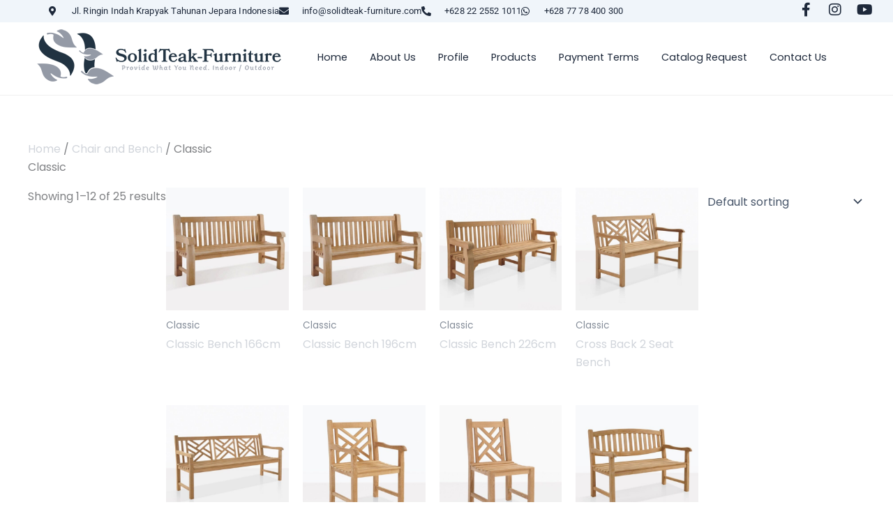

--- FILE ---
content_type: text/html; charset=UTF-8
request_url: https://www.solidteak-furniture.com/collections/chair-and-bench/classic/
body_size: 13723
content:
<!DOCTYPE html><html lang="en-US"><head><script data-no-optimize="1">var litespeed_docref=sessionStorage.getItem("litespeed_docref");litespeed_docref&&(Object.defineProperty(document,"referrer",{get:function(){return litespeed_docref}}),sessionStorage.removeItem("litespeed_docref"));</script> <meta charset="UTF-8"><meta name="viewport" content="width=device-width, initial-scale=1"><link rel="profile" href="https://gmpg.org/xfn/11"><title>Classic &#8211; Outdoor Garden Furniture Manufacturer</title><link rel="preload" href="https://www.solidteak-furniture.com/wp-content/astra-local-fonts/poppins/pxiByp8kv8JHgFVrLEj6Z1xlFQ.woff2" as="font" type="font/woff2" crossorigin><meta name='robots' content='max-image-preview:large' /><link rel="alternate" type="application/rss+xml" title="Outdoor Garden Furniture Manufacturer &raquo; Feed" href="https://www.solidteak-furniture.com/feed/" /><link rel="alternate" type="application/rss+xml" title="Outdoor Garden Furniture Manufacturer &raquo; Comments Feed" href="https://www.solidteak-furniture.com/comments/feed/" /><link rel="alternate" type="application/rss+xml" title="Outdoor Garden Furniture Manufacturer &raquo; Classic Category Feed" href="https://www.solidteak-furniture.com/collections/chair-and-bench/classic/feed/" /><link data-optimized="2" rel="stylesheet" href="https://www.solidteak-furniture.com/wp-content/litespeed/css/597645a479bfbaaf7110d0fdc57a53b3.css?ver=2153b" /><!--[if IE]> <script src="https://www.solidteak-furniture.com/wp-content/themes/astra/assets/js/minified/flexibility.min.js?ver=4.11.12" id="astra-flexibility-js"></script> <script id="astra-flexibility-js-after">flexibility(document.documentElement);</script> <![endif]--> <script type="litespeed/javascript" data-src="https://www.solidteak-furniture.com/wp-includes/js/jquery/jquery.min.js?ver=3.7.1" id="jquery-core-js"></script> <link rel="https://api.w.org/" href="https://www.solidteak-furniture.com/wp-json/" /><link rel="alternate" title="JSON" type="application/json" href="https://www.solidteak-furniture.com/wp-json/wp/v2/product_cat/94" /><link rel="EditURI" type="application/rsd+xml" title="RSD" href="https://www.solidteak-furniture.com/xmlrpc.php?rsd" /><meta name="generator" content="WordPress 6.8.3" /><meta name="generator" content="WooCommerce 10.2.3" />
<noscript><style>.woocommerce-product-gallery{ opacity: 1 !important; }</style></noscript><meta name="generator" content="Elementor 3.32.3; features: additional_custom_breakpoints; settings: css_print_method-external, google_font-enabled, font_display-auto"><link rel="icon" href="https://www.solidteak-furniture.com/wp-content/uploads/2021/11/favicon-100x100.png" sizes="32x32" /><link rel="icon" href="https://www.solidteak-furniture.com/wp-content/uploads/2021/11/favicon-300x300.png" sizes="192x192" /><link rel="apple-touch-icon" href="https://www.solidteak-furniture.com/wp-content/uploads/2021/11/favicon-300x300.png" /><meta name="msapplication-TileImage" content="https://www.solidteak-furniture.com/wp-content/uploads/2021/11/favicon-300x300.png" /><meta name="generator" content="WordPress Download Manager 3.3.25" /></head><body  class="archive tax-product_cat term-classic term-94 wp-custom-logo wp-theme-astra theme-astra woocommerce woocommerce-page woocommerce-no-js ast-desktop ast-plain-container ast-no-sidebar astra-4.11.12 group-blog columns-4 tablet-columns-3 mobile-columns-2 ast-woo-shop-archive ast-inherit-site-logo-transparent ast-hfb-header elementor-default elementor-kit-21724"><a
class="skip-link screen-reader-text"
href="#content"
title="Skip to content">
Skip to content</a><div
class="hfeed site" id="page"><header data-elementor-type="header" data-elementor-id="25" class="elementor elementor-25 elementor-location-header" data-elementor-post-type="elementor_library"><section class="elementor-section elementor-top-section elementor-element elementor-element-2b76c845 elementor-section-full_width elementor-section-content-middle elementor-section-height-default elementor-section-height-default" data-id="2b76c845" data-element_type="section" id="envato-101-header" data-settings="{&quot;background_background&quot;:&quot;classic&quot;}"><div class="elementor-container elementor-column-gap-no"><div class="elementor-column elementor-col-100 elementor-top-column elementor-element elementor-element-54a5c078" data-id="54a5c078" data-element_type="column" data-settings="{&quot;background_background&quot;:&quot;classic&quot;}"><div class="elementor-widget-wrap elementor-element-populated"><section class="elementor-section elementor-inner-section elementor-element elementor-element-20899b1f elementor-hidden-phone elementor-section-height-min-height elementor-section-content-middle elementor-section-boxed elementor-section-height-default" data-id="20899b1f" data-element_type="section" data-settings="{&quot;background_background&quot;:&quot;classic&quot;}"><div class="elementor-container elementor-column-gap-no"><div class="elementor-column elementor-col-50 elementor-inner-column elementor-element elementor-element-61e9883" data-id="61e9883" data-element_type="column"><div class="elementor-widget-wrap elementor-element-populated"><div class="elementor-element elementor-element-16e00c52 elementor-icon-list--layout-inline elementor-align-left elementor-widget__width-initial elementor-list-item-link-full_width elementor-widget elementor-widget-icon-list" data-id="16e00c52" data-element_type="widget" data-widget_type="icon-list.default"><div class="elementor-widget-container"><ul class="elementor-icon-list-items elementor-inline-items"><li class="elementor-icon-list-item elementor-inline-item">
<a href="https://www.google.com/maps/place/SOLID+TEAK+FURNITURE+WAREHOUSE/@-6.6055226,110.6790025,19.79z/data=!4m14!1m8!2m7!1ssolid+teak+furniture!3m5!1ssolid+teak+furniture!2s-6.605515,+110.678976!4m2!1d110.6789757!2d-6.605515!3m4!1s0x0:0xecd4cf95fb0a748f!8m2!3d-6.6055672!4d110.6788884?hl=en-US"><span class="elementor-icon-list-icon">
<i aria-hidden="true" class="fas fa-map-marker-alt"></i>						</span>
<span class="elementor-icon-list-text">Jl. Ringin Indah  Krapyak Tahunan Jepara Indonesia </span>
</a></li><li class="elementor-icon-list-item elementor-inline-item">
<span class="elementor-icon-list-icon">
<i aria-hidden="true" class="fas fa-envelope"></i>						</span>
<span class="elementor-icon-list-text"><a href="/cdn-cgi/l/email-protection" class="__cf_email__" data-cfemail="365f5850597645595a5f524253575d1b504344585f424344531855595b">[email&#160;protected]</a></span></li><li class="elementor-icon-list-item elementor-inline-item">
<span class="elementor-icon-list-icon">
<i aria-hidden="true" class="fas fa-phone-alt"></i>						</span>
<span class="elementor-icon-list-text">+628 22 2552 1011</span></li><li class="elementor-icon-list-item elementor-inline-item">
<a href="https://api.whatsapp.com/send?phone=6287778400300"><span class="elementor-icon-list-icon">
<i aria-hidden="true" class="fab fa-whatsapp"></i>						</span>
<span class="elementor-icon-list-text"><span>+628 77 78 400 300</span></span>
</a></li></ul></div></div></div></div><div class="elementor-column elementor-col-50 elementor-inner-column elementor-element elementor-element-53db1881" data-id="53db1881" data-element_type="column"><div class="elementor-widget-wrap elementor-element-populated"><div class="elementor-element elementor-element-162c34e9 e-grid-align-right elementor-widget__width-initial elementor-shape-rounded elementor-grid-0 elementor-widget elementor-widget-social-icons" data-id="162c34e9" data-element_type="widget" data-widget_type="social-icons.default"><div class="elementor-widget-container"><div class="elementor-social-icons-wrapper elementor-grid" role="list">
<span class="elementor-grid-item" role="listitem">
<a class="elementor-icon elementor-social-icon elementor-social-icon-facebook-f elementor-repeater-item-320e991" href="https://www.facebook.com/solidteakfurniture" target="_blank">
<span class="elementor-screen-only">Facebook-f</span>
<i aria-hidden="true" class="fab fa-facebook-f"></i>					</a>
</span>
<span class="elementor-grid-item" role="listitem">
<a class="elementor-icon elementor-social-icon elementor-social-icon-instagram elementor-repeater-item-2a2a02c" href="https://instagram.com/solidteak.furniture" target="_blank">
<span class="elementor-screen-only">Instagram</span>
<i aria-hidden="true" class="fab fa-instagram"></i>					</a>
</span>
<span class="elementor-grid-item" role="listitem">
<a class="elementor-icon elementor-social-icon elementor-social-icon-youtube elementor-repeater-item-240b9a2" href="https://www.youtube.com/watch?v=kNsUUwUFgU0" target="_blank">
<span class="elementor-screen-only">Youtube</span>
<i aria-hidden="true" class="fab fa-youtube"></i>					</a>
</span></div></div></div></div></div></div></section></div></div></div></section><section class="elementor-section elementor-top-section elementor-element elementor-element-e1c0244 elementor-section-boxed elementor-section-height-default elementor-section-height-default" data-id="e1c0244" data-element_type="section" data-settings="{&quot;background_background&quot;:&quot;classic&quot;}"><div class="elementor-container elementor-column-gap-no"><div class="elementor-column elementor-col-50 elementor-top-column elementor-element elementor-element-6dda504" data-id="6dda504" data-element_type="column" data-settings="{&quot;background_background&quot;:&quot;classic&quot;}"><div class="elementor-widget-wrap elementor-element-populated"><div class="elementor-element elementor-element-de6b427 elementor-widget__width-initial elementor-widget elementor-widget-image" data-id="de6b427" data-element_type="widget" data-widget_type="image.default"><div class="elementor-widget-container">
<a href="https://www.solidteak-furniture.com/">
<img data-lazyloaded="1" src="[data-uri]" width="350" height="79" data-src="https://www.solidteak-furniture.com/wp-content/uploads/2021/11/logo-web-275x62.png" class="attachment-full size-full wp-image-21916" alt="" data-srcset="https://www.solidteak-furniture.com/wp-content/uploads/2021/11/logo-web.png 350w, https://www.solidteak-furniture.com/wp-content/uploads/2021/11/logo-web-300x68.png 300w, https://www.solidteak-furniture.com/wp-content/uploads/2021/11/logo-web-275x62.png 275w" data-sizes="(max-width: 350px) 100vw, 350px" />								</a></div></div></div></div><div class="elementor-column elementor-col-50 elementor-top-column elementor-element elementor-element-7176c004" data-id="7176c004" data-element_type="column"><div class="elementor-widget-wrap elementor-element-populated"><div class="elementor-element elementor-element-5b91f793 elementor-nav-menu--stretch elementor-nav-menu__align-center elementor-widget__width-initial elementor-nav-menu--dropdown-tablet elementor-nav-menu__text-align-aside elementor-nav-menu--toggle elementor-nav-menu--burger elementor-widget elementor-widget-nav-menu" data-id="5b91f793" data-element_type="widget" data-settings="{&quot;full_width&quot;:&quot;stretch&quot;,&quot;layout&quot;:&quot;horizontal&quot;,&quot;submenu_icon&quot;:{&quot;value&quot;:&quot;&lt;i class=\&quot;fas fa-caret-down\&quot; aria-hidden=\&quot;true\&quot;&gt;&lt;\/i&gt;&quot;,&quot;library&quot;:&quot;fa-solid&quot;},&quot;toggle&quot;:&quot;burger&quot;}" data-widget_type="nav-menu.default"><div class="elementor-widget-container"><nav aria-label="Menu" class="elementor-nav-menu--main elementor-nav-menu__container elementor-nav-menu--layout-horizontal e--pointer-background e--animation-fade"><ul id="menu-1-5b91f793" class="elementor-nav-menu"><li class="menu-item menu-item-type-post_type menu-item-object-page menu-item-home menu-item-47"><a href="https://www.solidteak-furniture.com/" class="elementor-item menu-link">Home</a></li><li class="menu-item menu-item-type-post_type menu-item-object-page menu-item-46"><a href="https://www.solidteak-furniture.com/about-us/" class="elementor-item menu-link">About Us</a></li><li class="menu-item menu-item-type-post_type menu-item-object-page menu-item-12217"><a href="https://www.solidteak-furniture.com/profile/" class="elementor-item menu-link">Profile</a></li><li class="menu-item menu-item-type-post_type menu-item-object-page current-menu-ancestor current_page_ancestor menu-item-has-children menu-item-854"><a aria-expanded="false" href="https://www.solidteak-furniture.com/products/" class="elementor-item menu-link">Products<span role="application" class="dropdown-menu-toggle ast-header-navigation-arrow" tabindex="0" aria-expanded="false" aria-label="Menu Toggle" aria-haspopup="true"></span></a><ul class="sub-menu elementor-nav-menu--dropdown"><li class="menu-item menu-item-type-post_type menu-item-object-page menu-item-has-children menu-item-12694"><a aria-expanded="false" href="https://www.solidteak-furniture.com/indoor-furniture/" class="elementor-sub-item menu-link">Indoor Furniture<span role="application" class="dropdown-menu-toggle ast-header-navigation-arrow" tabindex="0" aria-expanded="false" aria-label="Menu Toggle" aria-haspopup="true"></span></a><ul class="sub-menu elementor-nav-menu--dropdown"><li class="menu-item menu-item-type-taxonomy menu-item-object-product_cat menu-item-8291"><a href="https://www.solidteak-furniture.com/collections/indoor-furniture/bed-side-table/" class="elementor-sub-item menu-link">Bed Side Table</a></li><li class="menu-item menu-item-type-taxonomy menu-item-object-product_cat menu-item-1559"><a href="https://www.solidteak-furniture.com/collections/indoor-furniture/indoor-cabinet/" class="elementor-sub-item menu-link">Cabinet</a></li><li class="menu-item menu-item-type-taxonomy menu-item-object-product_cat menu-item-8294"><a href="https://www.solidteak-furniture.com/collections/indoor-furniture/coffee-table/" class="elementor-sub-item menu-link">Coffee Table</a></li><li class="menu-item menu-item-type-taxonomy menu-item-object-product_cat menu-item-8295"><a href="https://www.solidteak-furniture.com/collections/indoor-furniture/desk-table/" class="elementor-sub-item menu-link">Desk Table</a></li><li class="menu-item menu-item-type-taxonomy menu-item-object-product_cat menu-item-8296"><a href="https://www.solidteak-furniture.com/collections/indoor-furniture/indoor-dining-chair/" class="elementor-sub-item menu-link">Dining Chair</a></li><li class="menu-item menu-item-type-taxonomy menu-item-object-product_cat menu-item-8297"><a href="https://www.solidteak-furniture.com/collections/indoor-furniture/dining-table/" class="elementor-sub-item menu-link">Dining Table</a></li><li class="menu-item menu-item-type-taxonomy menu-item-object-product_cat menu-item-8298"><a href="https://www.solidteak-furniture.com/collections/indoor-furniture/drawer-table/" class="elementor-sub-item menu-link">Drawer Table</a></li><li class="menu-item menu-item-type-taxonomy menu-item-object-product_cat menu-item-8299"><a href="https://www.solidteak-furniture.com/collections/indoor-furniture/side-table/" class="elementor-sub-item menu-link">Side Table</a></li><li class="menu-item menu-item-type-taxonomy menu-item-object-product_cat menu-item-8304"><a href="https://www.solidteak-furniture.com/collections/indoor-furniture/tv-stands/" class="elementor-sub-item menu-link">TV Stands</a></li></ul></li><li class="menu-item menu-item-type-post_type menu-item-object-page current-menu-ancestor current_page_ancestor menu-item-has-children menu-item-12711"><a aria-expanded="false" href="https://www.solidteak-furniture.com/outdoor-furniture/" class="elementor-sub-item menu-link">Outdoor Furniture<span role="application" class="dropdown-menu-toggle ast-header-navigation-arrow" tabindex="0" aria-expanded="false" aria-label="Menu Toggle" aria-haspopup="true"></span></a><ul class="sub-menu elementor-nav-menu--dropdown"><li class="menu-item menu-item-type-taxonomy menu-item-object-product_cat menu-item-12297"><a href="https://www.solidteak-furniture.com/collections/outdoor-accessories/" class="elementor-sub-item menu-link">Accessories</a></li><li class="menu-item menu-item-type-taxonomy menu-item-object-product_cat menu-item-857"><a href="https://www.solidteak-furniture.com/collections/outdoor-bar-furniture/" class="elementor-sub-item menu-link">Bar Furniture</a></li><li class="menu-item menu-item-type-taxonomy menu-item-object-product_cat current-product_cat-ancestor current-menu-ancestor current-menu-parent current-product_cat-parent menu-item-has-children menu-item-12716"><a aria-expanded="false" href="https://www.solidteak-furniture.com/collections/chair-and-bench/" class="elementor-sub-item menu-link">Chair and Bench<span role="application" class="dropdown-menu-toggle ast-header-navigation-arrow" tabindex="0" aria-expanded="false" aria-label="Menu Toggle" aria-haspopup="true"></span></a><ul class="sub-menu elementor-nav-menu--dropdown"><li class="menu-item menu-item-type-taxonomy menu-item-object-product_cat menu-item-12271"><a href="https://www.solidteak-furniture.com/collections/chair-and-bench/banana-tree-wave/" class="elementor-sub-item menu-link">Banana, Tree &amp; Wave</a></li><li class="menu-item menu-item-type-taxonomy menu-item-object-product_cat menu-item-12272"><a href="https://www.solidteak-furniture.com/collections/chair-and-bench/batavia-pagah/" class="elementor-sub-item menu-link">Batavia &amp; Pagah</a></li><li class="menu-item menu-item-type-taxonomy menu-item-object-product_cat current-menu-item menu-item-12273"><a href="https://www.solidteak-furniture.com/collections/chair-and-bench/classic/" aria-current="page" class="elementor-sub-item elementor-item-active menu-link">Classic</a></li><li class="menu-item menu-item-type-taxonomy menu-item-object-product_cat menu-item-12274"><a href="https://www.solidteak-furniture.com/collections/chair-and-bench/marlboro/" class="elementor-sub-item menu-link">Marlboro</a></li><li class="menu-item menu-item-type-taxonomy menu-item-object-product_cat menu-item-12295"><a href="https://www.solidteak-furniture.com/collections/chair-and-bench/stacking-chair/" class="elementor-sub-item menu-link">Stacking Chair</a></li></ul></li><li class="menu-item menu-item-type-taxonomy menu-item-object-product_cat menu-item-12250"><a href="https://www.solidteak-furniture.com/collections/deep-seating/" class="elementor-sub-item menu-link">Deep Seating</a></li><li class="menu-item menu-item-type-taxonomy menu-item-object-product_cat menu-item-12251"><a href="https://www.solidteak-furniture.com/collections/folding-chair/" class="elementor-sub-item menu-link">Folding Chair</a></li><li class="menu-item menu-item-type-taxonomy menu-item-object-product_cat menu-item-12249"><a href="https://www.solidteak-furniture.com/collections/garden-family/" class="elementor-sub-item menu-link">Garden Family</a></li><li class="menu-item menu-item-type-taxonomy menu-item-object-product_cat menu-item-12246"><a href="https://www.solidteak-furniture.com/collections/recliners/" class="elementor-sub-item menu-link">Recliners</a></li><li class="menu-item menu-item-type-taxonomy menu-item-object-product_cat menu-item-12245"><a href="https://www.solidteak-furniture.com/collections/steamer-and-lounger/" class="elementor-sub-item menu-link">Steamer and Lounger</a></li><li class="menu-item menu-item-type-taxonomy menu-item-object-product_cat menu-item-12267"><a href="https://www.solidteak-furniture.com/collections/swing-and-glider/" class="elementor-sub-item menu-link">Swing and Glider</a></li><li class="menu-item menu-item-type-taxonomy menu-item-object-product_cat menu-item-has-children menu-item-12261"><a aria-expanded="false" href="https://www.solidteak-furniture.com/collections/tables/" class="elementor-sub-item menu-link">Tables<span role="application" class="dropdown-menu-toggle ast-header-navigation-arrow" tabindex="0" aria-expanded="false" aria-label="Menu Toggle" aria-haspopup="true"></span></a><ul class="sub-menu elementor-nav-menu--dropdown"><li class="menu-item menu-item-type-taxonomy menu-item-object-product_cat menu-item-12265"><a href="https://www.solidteak-furniture.com/collections/tables/extension-table/" class="elementor-sub-item menu-link">Extension Table</a></li><li class="menu-item menu-item-type-taxonomy menu-item-object-product_cat menu-item-12266"><a href="https://www.solidteak-furniture.com/collections/tables/double-extension-table/" class="elementor-sub-item menu-link">Double Extension Table</a></li><li class="menu-item menu-item-type-taxonomy menu-item-object-product_cat menu-item-12264"><a href="https://www.solidteak-furniture.com/collections/tables/extension-table-extra-thick/" class="elementor-sub-item menu-link">Extension Table Extra Thick</a></li><li class="menu-item menu-item-type-taxonomy menu-item-object-product_cat menu-item-12263"><a href="https://www.solidteak-furniture.com/collections/tables/fixed-table/" class="elementor-sub-item menu-link">Fixed Table</a></li><li class="menu-item menu-item-type-taxonomy menu-item-object-product_cat menu-item-12262"><a href="https://www.solidteak-furniture.com/collections/tables/folding-table/" class="elementor-sub-item menu-link">Folding Table</a></li></ul></li><li class="menu-item menu-item-type-taxonomy menu-item-object-product_cat menu-item-12260"><a href="https://www.solidteak-furniture.com/collections/teak-umbrella-and-garden-lamp/" class="elementor-sub-item menu-link">Teak Umbrella and Garden Lamp</a></li><li class="menu-item menu-item-type-taxonomy menu-item-object-product_cat menu-item-12270"><a href="https://www.solidteak-furniture.com/collections/trolly/" class="elementor-sub-item menu-link">Trolly</a></li></ul></li></ul></li><li class="menu-item menu-item-type-post_type menu-item-object-page menu-item-12213"><a href="https://www.solidteak-furniture.com/payment-terms/" class="elementor-item menu-link">Payment Terms</a></li><li class="menu-item menu-item-type-post_type menu-item-object-page menu-item-1557"><a href="https://www.solidteak-furniture.com/catalog-request/" class="elementor-item menu-link">Catalog Request</a></li><li class="menu-item menu-item-type-post_type menu-item-object-page menu-item-45"><a href="https://www.solidteak-furniture.com/contact-us/" class="elementor-item menu-link">Contact Us</a></li></ul></nav><div class="elementor-menu-toggle" role="button" tabindex="0" aria-label="Menu Toggle" aria-expanded="false">
<i aria-hidden="true" role="presentation" class="elementor-menu-toggle__icon--open eicon-menu-bar"></i><i aria-hidden="true" role="presentation" class="elementor-menu-toggle__icon--close eicon-close"></i></div><nav class="elementor-nav-menu--dropdown elementor-nav-menu__container" aria-hidden="true"><ul id="menu-2-5b91f793" class="elementor-nav-menu"><li class="menu-item menu-item-type-post_type menu-item-object-page menu-item-home menu-item-47"><a href="https://www.solidteak-furniture.com/" class="elementor-item menu-link" tabindex="-1">Home</a></li><li class="menu-item menu-item-type-post_type menu-item-object-page menu-item-46"><a href="https://www.solidteak-furniture.com/about-us/" class="elementor-item menu-link" tabindex="-1">About Us</a></li><li class="menu-item menu-item-type-post_type menu-item-object-page menu-item-12217"><a href="https://www.solidteak-furniture.com/profile/" class="elementor-item menu-link" tabindex="-1">Profile</a></li><li class="menu-item menu-item-type-post_type menu-item-object-page current-menu-ancestor current_page_ancestor menu-item-has-children menu-item-854"><a aria-expanded="false" href="https://www.solidteak-furniture.com/products/" class="elementor-item menu-link" tabindex="-1">Products<span role="application" class="dropdown-menu-toggle ast-header-navigation-arrow" tabindex="0" aria-expanded="false" aria-label="Menu Toggle" aria-haspopup="true"></span></a><ul class="sub-menu elementor-nav-menu--dropdown"><li class="menu-item menu-item-type-post_type menu-item-object-page menu-item-has-children menu-item-12694"><a aria-expanded="false" href="https://www.solidteak-furniture.com/indoor-furniture/" class="elementor-sub-item menu-link" tabindex="-1">Indoor Furniture<span role="application" class="dropdown-menu-toggle ast-header-navigation-arrow" tabindex="0" aria-expanded="false" aria-label="Menu Toggle" aria-haspopup="true"></span></a><ul class="sub-menu elementor-nav-menu--dropdown"><li class="menu-item menu-item-type-taxonomy menu-item-object-product_cat menu-item-8291"><a href="https://www.solidteak-furniture.com/collections/indoor-furniture/bed-side-table/" class="elementor-sub-item menu-link" tabindex="-1">Bed Side Table</a></li><li class="menu-item menu-item-type-taxonomy menu-item-object-product_cat menu-item-1559"><a href="https://www.solidteak-furniture.com/collections/indoor-furniture/indoor-cabinet/" class="elementor-sub-item menu-link" tabindex="-1">Cabinet</a></li><li class="menu-item menu-item-type-taxonomy menu-item-object-product_cat menu-item-8294"><a href="https://www.solidteak-furniture.com/collections/indoor-furniture/coffee-table/" class="elementor-sub-item menu-link" tabindex="-1">Coffee Table</a></li><li class="menu-item menu-item-type-taxonomy menu-item-object-product_cat menu-item-8295"><a href="https://www.solidteak-furniture.com/collections/indoor-furniture/desk-table/" class="elementor-sub-item menu-link" tabindex="-1">Desk Table</a></li><li class="menu-item menu-item-type-taxonomy menu-item-object-product_cat menu-item-8296"><a href="https://www.solidteak-furniture.com/collections/indoor-furniture/indoor-dining-chair/" class="elementor-sub-item menu-link" tabindex="-1">Dining Chair</a></li><li class="menu-item menu-item-type-taxonomy menu-item-object-product_cat menu-item-8297"><a href="https://www.solidteak-furniture.com/collections/indoor-furniture/dining-table/" class="elementor-sub-item menu-link" tabindex="-1">Dining Table</a></li><li class="menu-item menu-item-type-taxonomy menu-item-object-product_cat menu-item-8298"><a href="https://www.solidteak-furniture.com/collections/indoor-furniture/drawer-table/" class="elementor-sub-item menu-link" tabindex="-1">Drawer Table</a></li><li class="menu-item menu-item-type-taxonomy menu-item-object-product_cat menu-item-8299"><a href="https://www.solidteak-furniture.com/collections/indoor-furniture/side-table/" class="elementor-sub-item menu-link" tabindex="-1">Side Table</a></li><li class="menu-item menu-item-type-taxonomy menu-item-object-product_cat menu-item-8304"><a href="https://www.solidteak-furniture.com/collections/indoor-furniture/tv-stands/" class="elementor-sub-item menu-link" tabindex="-1">TV Stands</a></li></ul></li><li class="menu-item menu-item-type-post_type menu-item-object-page current-menu-ancestor current_page_ancestor menu-item-has-children menu-item-12711"><a aria-expanded="false" href="https://www.solidteak-furniture.com/outdoor-furniture/" class="elementor-sub-item menu-link" tabindex="-1">Outdoor Furniture<span role="application" class="dropdown-menu-toggle ast-header-navigation-arrow" tabindex="0" aria-expanded="false" aria-label="Menu Toggle" aria-haspopup="true"></span></a><ul class="sub-menu elementor-nav-menu--dropdown"><li class="menu-item menu-item-type-taxonomy menu-item-object-product_cat menu-item-12297"><a href="https://www.solidteak-furniture.com/collections/outdoor-accessories/" class="elementor-sub-item menu-link" tabindex="-1">Accessories</a></li><li class="menu-item menu-item-type-taxonomy menu-item-object-product_cat menu-item-857"><a href="https://www.solidteak-furniture.com/collections/outdoor-bar-furniture/" class="elementor-sub-item menu-link" tabindex="-1">Bar Furniture</a></li><li class="menu-item menu-item-type-taxonomy menu-item-object-product_cat current-product_cat-ancestor current-menu-ancestor current-menu-parent current-product_cat-parent menu-item-has-children menu-item-12716"><a aria-expanded="false" href="https://www.solidteak-furniture.com/collections/chair-and-bench/" class="elementor-sub-item menu-link" tabindex="-1">Chair and Bench<span role="application" class="dropdown-menu-toggle ast-header-navigation-arrow" tabindex="0" aria-expanded="false" aria-label="Menu Toggle" aria-haspopup="true"></span></a><ul class="sub-menu elementor-nav-menu--dropdown"><li class="menu-item menu-item-type-taxonomy menu-item-object-product_cat menu-item-12271"><a href="https://www.solidteak-furniture.com/collections/chair-and-bench/banana-tree-wave/" class="elementor-sub-item menu-link" tabindex="-1">Banana, Tree &amp; Wave</a></li><li class="menu-item menu-item-type-taxonomy menu-item-object-product_cat menu-item-12272"><a href="https://www.solidteak-furniture.com/collections/chair-and-bench/batavia-pagah/" class="elementor-sub-item menu-link" tabindex="-1">Batavia &amp; Pagah</a></li><li class="menu-item menu-item-type-taxonomy menu-item-object-product_cat current-menu-item menu-item-12273"><a href="https://www.solidteak-furniture.com/collections/chair-and-bench/classic/" aria-current="page" class="elementor-sub-item elementor-item-active menu-link" tabindex="-1">Classic</a></li><li class="menu-item menu-item-type-taxonomy menu-item-object-product_cat menu-item-12274"><a href="https://www.solidteak-furniture.com/collections/chair-and-bench/marlboro/" class="elementor-sub-item menu-link" tabindex="-1">Marlboro</a></li><li class="menu-item menu-item-type-taxonomy menu-item-object-product_cat menu-item-12295"><a href="https://www.solidteak-furniture.com/collections/chair-and-bench/stacking-chair/" class="elementor-sub-item menu-link" tabindex="-1">Stacking Chair</a></li></ul></li><li class="menu-item menu-item-type-taxonomy menu-item-object-product_cat menu-item-12250"><a href="https://www.solidteak-furniture.com/collections/deep-seating/" class="elementor-sub-item menu-link" tabindex="-1">Deep Seating</a></li><li class="menu-item menu-item-type-taxonomy menu-item-object-product_cat menu-item-12251"><a href="https://www.solidteak-furniture.com/collections/folding-chair/" class="elementor-sub-item menu-link" tabindex="-1">Folding Chair</a></li><li class="menu-item menu-item-type-taxonomy menu-item-object-product_cat menu-item-12249"><a href="https://www.solidteak-furniture.com/collections/garden-family/" class="elementor-sub-item menu-link" tabindex="-1">Garden Family</a></li><li class="menu-item menu-item-type-taxonomy menu-item-object-product_cat menu-item-12246"><a href="https://www.solidteak-furniture.com/collections/recliners/" class="elementor-sub-item menu-link" tabindex="-1">Recliners</a></li><li class="menu-item menu-item-type-taxonomy menu-item-object-product_cat menu-item-12245"><a href="https://www.solidteak-furniture.com/collections/steamer-and-lounger/" class="elementor-sub-item menu-link" tabindex="-1">Steamer and Lounger</a></li><li class="menu-item menu-item-type-taxonomy menu-item-object-product_cat menu-item-12267"><a href="https://www.solidteak-furniture.com/collections/swing-and-glider/" class="elementor-sub-item menu-link" tabindex="-1">Swing and Glider</a></li><li class="menu-item menu-item-type-taxonomy menu-item-object-product_cat menu-item-has-children menu-item-12261"><a aria-expanded="false" href="https://www.solidteak-furniture.com/collections/tables/" class="elementor-sub-item menu-link" tabindex="-1">Tables<span role="application" class="dropdown-menu-toggle ast-header-navigation-arrow" tabindex="0" aria-expanded="false" aria-label="Menu Toggle" aria-haspopup="true"></span></a><ul class="sub-menu elementor-nav-menu--dropdown"><li class="menu-item menu-item-type-taxonomy menu-item-object-product_cat menu-item-12265"><a href="https://www.solidteak-furniture.com/collections/tables/extension-table/" class="elementor-sub-item menu-link" tabindex="-1">Extension Table</a></li><li class="menu-item menu-item-type-taxonomy menu-item-object-product_cat menu-item-12266"><a href="https://www.solidteak-furniture.com/collections/tables/double-extension-table/" class="elementor-sub-item menu-link" tabindex="-1">Double Extension Table</a></li><li class="menu-item menu-item-type-taxonomy menu-item-object-product_cat menu-item-12264"><a href="https://www.solidteak-furniture.com/collections/tables/extension-table-extra-thick/" class="elementor-sub-item menu-link" tabindex="-1">Extension Table Extra Thick</a></li><li class="menu-item menu-item-type-taxonomy menu-item-object-product_cat menu-item-12263"><a href="https://www.solidteak-furniture.com/collections/tables/fixed-table/" class="elementor-sub-item menu-link" tabindex="-1">Fixed Table</a></li><li class="menu-item menu-item-type-taxonomy menu-item-object-product_cat menu-item-12262"><a href="https://www.solidteak-furniture.com/collections/tables/folding-table/" class="elementor-sub-item menu-link" tabindex="-1">Folding Table</a></li></ul></li><li class="menu-item menu-item-type-taxonomy menu-item-object-product_cat menu-item-12260"><a href="https://www.solidteak-furniture.com/collections/teak-umbrella-and-garden-lamp/" class="elementor-sub-item menu-link" tabindex="-1">Teak Umbrella and Garden Lamp</a></li><li class="menu-item menu-item-type-taxonomy menu-item-object-product_cat menu-item-12270"><a href="https://www.solidteak-furniture.com/collections/trolly/" class="elementor-sub-item menu-link" tabindex="-1">Trolly</a></li></ul></li></ul></li><li class="menu-item menu-item-type-post_type menu-item-object-page menu-item-12213"><a href="https://www.solidteak-furniture.com/payment-terms/" class="elementor-item menu-link" tabindex="-1">Payment Terms</a></li><li class="menu-item menu-item-type-post_type menu-item-object-page menu-item-1557"><a href="https://www.solidteak-furniture.com/catalog-request/" class="elementor-item menu-link" tabindex="-1">Catalog Request</a></li><li class="menu-item menu-item-type-post_type menu-item-object-page menu-item-45"><a href="https://www.solidteak-furniture.com/contact-us/" class="elementor-item menu-link" tabindex="-1">Contact Us</a></li></ul></nav></div></div></div></div></div></section><section class="elementor-section elementor-top-section elementor-element elementor-element-07feffd elementor-section-full_width elementor-section-height-default elementor-section-height-default" data-id="07feffd" data-element_type="section"><div class="elementor-container elementor-column-gap-no"><div class="elementor-column elementor-col-100 elementor-top-column elementor-element elementor-element-ce06812" data-id="ce06812" data-element_type="column"><div class="elementor-widget-wrap elementor-element-populated"><div class="elementor-element elementor-element-32355aa elementor-widget-divider--view-line elementor-widget elementor-widget-divider" data-id="32355aa" data-element_type="widget" data-widget_type="divider.default"><div class="elementor-widget-container"><div class="elementor-divider">
<span class="elementor-divider-separator">
</span></div></div></div></div></div></div></section></header><div id="content" class="site-content"><div class="ast-container"><div id="primary" class="content-area primary"><main id="main" class="site-main"><div class="ast-woocommerce-container"><nav class="woocommerce-breadcrumb" aria-label="Breadcrumb"><a href="https://www.solidteak-furniture.com">Home</a>&nbsp;&#47;&nbsp;<a href="https://www.solidteak-furniture.com/collections/chair-and-bench/">Chair and Bench</a>&nbsp;&#47;&nbsp;Classic</nav><header class="woocommerce-products-header"><h1 class="woocommerce-products-header__title page-title">Classic</h1></header><div class="woocommerce-notices-wrapper"></div><p class="woocommerce-result-count" role="alert" aria-relevant="all" >
Showing 1&ndash;12 of 25 results</p><form class="woocommerce-ordering" method="get">
<select
name="orderby"
class="orderby"
aria-label="Shop order"
><option value="menu_order"  selected='selected'>Default sorting</option><option value="popularity" >Sort by popularity</option><option value="rating" >Sort by average rating</option><option value="date" >Sort by latest</option><option value="price" >Sort by price: low to high</option><option value="price-desc" >Sort by price: high to low</option>
</select>
<input type="hidden" name="paged" value="1" /></form><ul class="products columns-4"><li class="ast-grid-common-col ast-full-width ast-article-post remove-featured-img-padding desktop-align-left tablet-align-left mobile-align-left product type-product post-894 status-publish first instock product_cat-classic has-post-thumbnail shipping-taxable product-type-simple"><div class="astra-shop-thumbnail-wrap"><a href="https://www.solidteak-furniture.com/product/classic-jumbo-3-seater-bench/" class="woocommerce-LoopProduct-link woocommerce-loop-product__link"><img data-lazyloaded="1" src="[data-uri]" fetchpriority="high" width="550" height="550" data-src="https://www.solidteak-furniture.com/wp-content/uploads/2019/07/Classic-Jumbo-3-Seater-Bench-550x550.jpg" class="attachment-woocommerce_thumbnail size-woocommerce_thumbnail" alt="Classic Bench 166cm" decoding="async" data-srcset="https://www.solidteak-furniture.com/wp-content/uploads/2019/07/Classic-Jumbo-3-Seater-Bench-550x550.jpg 550w, https://www.solidteak-furniture.com/wp-content/uploads/2019/07/Classic-Jumbo-3-Seater-Bench-100x100.jpg 100w, https://www.solidteak-furniture.com/wp-content/uploads/2019/07/Classic-Jumbo-3-Seater-Bench-150x150.jpg 150w, https://www.solidteak-furniture.com/wp-content/uploads/2019/07/Classic-Jumbo-3-Seater-Bench-300x300.jpg 300w, https://www.solidteak-furniture.com/wp-content/uploads/2019/07/Classic-Jumbo-3-Seater-Bench-480x480.jpg 480w, https://www.solidteak-furniture.com/wp-content/uploads/2019/07/Classic-Jumbo-3-Seater-Bench.jpg 699w" data-sizes="(max-width: 550px) 100vw, 550px" /></a><a href="https://www.solidteak-furniture.com/product/classic-jumbo-3-seater-bench/" data-quantity="1" class="ast-on-card-button ast-select-options-trigger product_type_simple" data-product_id="894" data-product_sku="" aria-label="Read more about &ldquo;Classic Bench 166cm&rdquo;" rel="nofollow"> <span class="ast-card-action-tooltip"> Read more </span> <span class="ahfb-svg-iconset"> <span class="ast-icon icon-bag"><svg xmlns="http://www.w3.org/2000/svg" xmlns:xlink="http://www.w3.org/1999/xlink" version="1.1" id="ast-bag-icon-svg" x="0px" y="0px" width="100" height="100" viewBox="826 826 140 140" enable-background="new 826 826 140 140" xml:space="preserve">
<path d="M960.758,934.509l2.632,23.541c0.15,1.403-0.25,2.657-1.203,3.761c-0.953,1.053-2.156,1.579-3.61,1.579H833.424  c-1.454,0-2.657-0.526-3.61-1.579c-0.952-1.104-1.354-2.357-1.203-3.761l2.632-23.541H960.758z M953.763,871.405l6.468,58.29H831.77  l6.468-58.29c0.15-1.203,0.677-2.218,1.58-3.045c0.903-0.827,1.981-1.241,3.234-1.241h19.254v9.627c0,2.658,0.94,4.927,2.82,6.807  s4.149,2.82,6.807,2.82c2.658,0,4.926-0.94,6.807-2.82s2.821-4.149,2.821-6.807v-9.627h28.882v9.627  c0,2.658,0.939,4.927,2.819,6.807c1.881,1.88,4.149,2.82,6.807,2.82s4.927-0.94,6.808-2.82c1.879-1.88,2.82-4.149,2.82-6.807v-9.627  h19.253c1.255,0,2.332,0.414,3.235,1.241C953.086,869.187,953.612,870.202,953.763,871.405z M924.881,857.492v19.254  c0,1.304-0.476,2.432-1.429,3.385s-2.08,1.429-3.385,1.429c-1.303,0-2.432-0.477-3.384-1.429c-0.953-0.953-1.43-2.081-1.43-3.385  v-19.254c0-5.315-1.881-9.853-5.641-13.613c-3.76-3.761-8.298-5.641-13.613-5.641s-9.853,1.88-13.613,5.641  c-3.761,3.76-5.641,8.298-5.641,13.613v19.254c0,1.304-0.476,2.432-1.429,3.385c-0.953,0.953-2.081,1.429-3.385,1.429  c-1.303,0-2.432-0.477-3.384-1.429c-0.953-0.953-1.429-2.081-1.429-3.385v-19.254c0-7.973,2.821-14.779,8.461-20.42  c5.641-5.641,12.448-8.461,20.42-8.461c7.973,0,14.779,2.82,20.42,8.461C922.062,842.712,924.881,849.519,924.881,857.492z" />
</svg></span> </span> </a></div><div class="astra-shop-summary-wrap">			<span class="ast-woo-product-category">
Classic			</span>
<a href="https://www.solidteak-furniture.com/product/classic-jumbo-3-seater-bench/" class="ast-loop-product__link"><h2 class="woocommerce-loop-product__title">Classic Bench 166cm</h2></a></div></li><li class="ast-grid-common-col ast-full-width ast-article-post remove-featured-img-padding desktop-align-left tablet-align-left mobile-align-left product type-product post-896 status-publish instock product_cat-classic has-post-thumbnail shipping-taxable product-type-simple"><div class="astra-shop-thumbnail-wrap"><a href="https://www.solidteak-furniture.com/product/classic-bench-196cm-thick-8cm/" class="woocommerce-LoopProduct-link woocommerce-loop-product__link"><img data-lazyloaded="1" src="[data-uri]" width="550" height="550" data-src="https://www.solidteak-furniture.com/wp-content/uploads/2019/07/Classic-Jumbo-4-Seater-Bench-550x550.jpg" class="attachment-woocommerce_thumbnail size-woocommerce_thumbnail" alt="Classic Bench 196cm" decoding="async" data-srcset="https://www.solidteak-furniture.com/wp-content/uploads/2019/07/Classic-Jumbo-4-Seater-Bench-550x550.jpg 550w, https://www.solidteak-furniture.com/wp-content/uploads/2019/07/Classic-Jumbo-4-Seater-Bench-100x100.jpg 100w, https://www.solidteak-furniture.com/wp-content/uploads/2019/07/Classic-Jumbo-4-Seater-Bench-150x150.jpg 150w, https://www.solidteak-furniture.com/wp-content/uploads/2019/07/Classic-Jumbo-4-Seater-Bench-300x300.jpg 300w, https://www.solidteak-furniture.com/wp-content/uploads/2019/07/Classic-Jumbo-4-Seater-Bench-480x480.jpg 480w, https://www.solidteak-furniture.com/wp-content/uploads/2019/07/Classic-Jumbo-4-Seater-Bench.jpg 699w" data-sizes="(max-width: 550px) 100vw, 550px" /></a><a href="https://www.solidteak-furniture.com/product/classic-bench-196cm-thick-8cm/" data-quantity="1" class="ast-on-card-button ast-select-options-trigger product_type_simple" data-product_id="896" data-product_sku="" aria-label="Read more about &ldquo;Classic Bench 196cm&rdquo;" rel="nofollow"> <span class="ast-card-action-tooltip"> Read more </span> <span class="ahfb-svg-iconset"> <span class="ast-icon icon-bag"><svg xmlns="http://www.w3.org/2000/svg" xmlns:xlink="http://www.w3.org/1999/xlink" version="1.1" id="ast-bag-icon-svg" x="0px" y="0px" width="100" height="100" viewBox="826 826 140 140" enable-background="new 826 826 140 140" xml:space="preserve">
<path d="M960.758,934.509l2.632,23.541c0.15,1.403-0.25,2.657-1.203,3.761c-0.953,1.053-2.156,1.579-3.61,1.579H833.424  c-1.454,0-2.657-0.526-3.61-1.579c-0.952-1.104-1.354-2.357-1.203-3.761l2.632-23.541H960.758z M953.763,871.405l6.468,58.29H831.77  l6.468-58.29c0.15-1.203,0.677-2.218,1.58-3.045c0.903-0.827,1.981-1.241,3.234-1.241h19.254v9.627c0,2.658,0.94,4.927,2.82,6.807  s4.149,2.82,6.807,2.82c2.658,0,4.926-0.94,6.807-2.82s2.821-4.149,2.821-6.807v-9.627h28.882v9.627  c0,2.658,0.939,4.927,2.819,6.807c1.881,1.88,4.149,2.82,6.807,2.82s4.927-0.94,6.808-2.82c1.879-1.88,2.82-4.149,2.82-6.807v-9.627  h19.253c1.255,0,2.332,0.414,3.235,1.241C953.086,869.187,953.612,870.202,953.763,871.405z M924.881,857.492v19.254  c0,1.304-0.476,2.432-1.429,3.385s-2.08,1.429-3.385,1.429c-1.303,0-2.432-0.477-3.384-1.429c-0.953-0.953-1.43-2.081-1.43-3.385  v-19.254c0-5.315-1.881-9.853-5.641-13.613c-3.76-3.761-8.298-5.641-13.613-5.641s-9.853,1.88-13.613,5.641  c-3.761,3.76-5.641,8.298-5.641,13.613v19.254c0,1.304-0.476,2.432-1.429,3.385c-0.953,0.953-2.081,1.429-3.385,1.429  c-1.303,0-2.432-0.477-3.384-1.429c-0.953-0.953-1.429-2.081-1.429-3.385v-19.254c0-7.973,2.821-14.779,8.461-20.42  c5.641-5.641,12.448-8.461,20.42-8.461c7.973,0,14.779,2.82,20.42,8.461C922.062,842.712,924.881,849.519,924.881,857.492z" />
</svg></span> </span> </a></div><div class="astra-shop-summary-wrap">			<span class="ast-woo-product-category">
Classic			</span>
<a href="https://www.solidteak-furniture.com/product/classic-bench-196cm-thick-8cm/" class="ast-loop-product__link"><h2 class="woocommerce-loop-product__title">Classic Bench 196cm</h2></a></div></li><li class="ast-grid-common-col ast-full-width ast-article-post remove-featured-img-padding desktop-align-left tablet-align-left mobile-align-left product type-product post-898 status-publish instock product_cat-classic has-post-thumbnail shipping-taxable product-type-simple"><div class="astra-shop-thumbnail-wrap"><a href="https://www.solidteak-furniture.com/product/classic-jumbo-5-seater-bench/" class="woocommerce-LoopProduct-link woocommerce-loop-product__link"><img data-lazyloaded="1" src="[data-uri]" loading="lazy" width="550" height="550" data-src="https://www.solidteak-furniture.com/wp-content/uploads/2019/07/Classic-Jumbo-5-Seater-Bench-550x550.jpg" class="attachment-woocommerce_thumbnail size-woocommerce_thumbnail" alt="Classic Bench 226cm" decoding="async" data-srcset="https://www.solidteak-furniture.com/wp-content/uploads/2019/07/Classic-Jumbo-5-Seater-Bench-550x550.jpg 550w, https://www.solidteak-furniture.com/wp-content/uploads/2019/07/Classic-Jumbo-5-Seater-Bench-100x100.jpg 100w, https://www.solidteak-furniture.com/wp-content/uploads/2019/07/Classic-Jumbo-5-Seater-Bench-150x150.jpg 150w, https://www.solidteak-furniture.com/wp-content/uploads/2019/07/Classic-Jumbo-5-Seater-Bench-300x300.jpg 300w, https://www.solidteak-furniture.com/wp-content/uploads/2019/07/Classic-Jumbo-5-Seater-Bench-480x480.jpg 480w, https://www.solidteak-furniture.com/wp-content/uploads/2019/07/Classic-Jumbo-5-Seater-Bench.jpg 699w" data-sizes="(max-width: 550px) 100vw, 550px" /></a><a href="https://www.solidteak-furniture.com/product/classic-jumbo-5-seater-bench/" data-quantity="1" class="ast-on-card-button ast-select-options-trigger product_type_simple" data-product_id="898" data-product_sku="" aria-label="Read more about &ldquo;Classic Bench 226cm&rdquo;" rel="nofollow"> <span class="ast-card-action-tooltip"> Read more </span> <span class="ahfb-svg-iconset"> <span class="ast-icon icon-bag"><svg xmlns="http://www.w3.org/2000/svg" xmlns:xlink="http://www.w3.org/1999/xlink" version="1.1" id="ast-bag-icon-svg" x="0px" y="0px" width="100" height="100" viewBox="826 826 140 140" enable-background="new 826 826 140 140" xml:space="preserve">
<path d="M960.758,934.509l2.632,23.541c0.15,1.403-0.25,2.657-1.203,3.761c-0.953,1.053-2.156,1.579-3.61,1.579H833.424  c-1.454,0-2.657-0.526-3.61-1.579c-0.952-1.104-1.354-2.357-1.203-3.761l2.632-23.541H960.758z M953.763,871.405l6.468,58.29H831.77  l6.468-58.29c0.15-1.203,0.677-2.218,1.58-3.045c0.903-0.827,1.981-1.241,3.234-1.241h19.254v9.627c0,2.658,0.94,4.927,2.82,6.807  s4.149,2.82,6.807,2.82c2.658,0,4.926-0.94,6.807-2.82s2.821-4.149,2.821-6.807v-9.627h28.882v9.627  c0,2.658,0.939,4.927,2.819,6.807c1.881,1.88,4.149,2.82,6.807,2.82s4.927-0.94,6.808-2.82c1.879-1.88,2.82-4.149,2.82-6.807v-9.627  h19.253c1.255,0,2.332,0.414,3.235,1.241C953.086,869.187,953.612,870.202,953.763,871.405z M924.881,857.492v19.254  c0,1.304-0.476,2.432-1.429,3.385s-2.08,1.429-3.385,1.429c-1.303,0-2.432-0.477-3.384-1.429c-0.953-0.953-1.43-2.081-1.43-3.385  v-19.254c0-5.315-1.881-9.853-5.641-13.613c-3.76-3.761-8.298-5.641-13.613-5.641s-9.853,1.88-13.613,5.641  c-3.761,3.76-5.641,8.298-5.641,13.613v19.254c0,1.304-0.476,2.432-1.429,3.385c-0.953,0.953-2.081,1.429-3.385,1.429  c-1.303,0-2.432-0.477-3.384-1.429c-0.953-0.953-1.429-2.081-1.429-3.385v-19.254c0-7.973,2.821-14.779,8.461-20.42  c5.641-5.641,12.448-8.461,20.42-8.461c7.973,0,14.779,2.82,20.42,8.461C922.062,842.712,924.881,849.519,924.881,857.492z" />
</svg></span> </span> </a></div><div class="astra-shop-summary-wrap">			<span class="ast-woo-product-category">
Classic			</span>
<a href="https://www.solidteak-furniture.com/product/classic-jumbo-5-seater-bench/" class="ast-loop-product__link"><h2 class="woocommerce-loop-product__title">Classic Bench 226cm</h2></a></div></li><li class="ast-grid-common-col ast-full-width ast-article-post remove-featured-img-padding desktop-align-left tablet-align-left mobile-align-left product type-product post-905 status-publish last instock product_cat-classic has-post-thumbnail shipping-taxable product-type-simple"><div class="astra-shop-thumbnail-wrap"><a href="https://www.solidteak-furniture.com/product/elizabethe-2-seater-bench/" class="woocommerce-LoopProduct-link woocommerce-loop-product__link"><img data-lazyloaded="1" src="[data-uri]" loading="lazy" width="550" height="550" data-src="https://www.solidteak-furniture.com/wp-content/uploads/2019/07/Elizabethe-2-Seater-Bench-550x550.jpg" class="attachment-woocommerce_thumbnail size-woocommerce_thumbnail" alt="Cross Back 2 Seat Bench" decoding="async" data-srcset="https://www.solidteak-furniture.com/wp-content/uploads/2019/07/Elizabethe-2-Seater-Bench-550x550.jpg 550w, https://www.solidteak-furniture.com/wp-content/uploads/2019/07/Elizabethe-2-Seater-Bench-100x100.jpg 100w, https://www.solidteak-furniture.com/wp-content/uploads/2019/07/Elizabethe-2-Seater-Bench-150x150.jpg 150w, https://www.solidteak-furniture.com/wp-content/uploads/2019/07/Elizabethe-2-Seater-Bench-300x300.jpg 300w, https://www.solidteak-furniture.com/wp-content/uploads/2019/07/Elizabethe-2-Seater-Bench-480x480.jpg 480w, https://www.solidteak-furniture.com/wp-content/uploads/2019/07/Elizabethe-2-Seater-Bench.jpg 699w" data-sizes="(max-width: 550px) 100vw, 550px" /></a><a href="https://www.solidteak-furniture.com/product/elizabethe-2-seater-bench/" data-quantity="1" class="ast-on-card-button ast-select-options-trigger product_type_simple" data-product_id="905" data-product_sku="" aria-label="Read more about &ldquo;Cross Back 2 Seat Bench&rdquo;" rel="nofollow"> <span class="ast-card-action-tooltip"> Read more </span> <span class="ahfb-svg-iconset"> <span class="ast-icon icon-bag"><svg xmlns="http://www.w3.org/2000/svg" xmlns:xlink="http://www.w3.org/1999/xlink" version="1.1" id="ast-bag-icon-svg" x="0px" y="0px" width="100" height="100" viewBox="826 826 140 140" enable-background="new 826 826 140 140" xml:space="preserve">
<path d="M960.758,934.509l2.632,23.541c0.15,1.403-0.25,2.657-1.203,3.761c-0.953,1.053-2.156,1.579-3.61,1.579H833.424  c-1.454,0-2.657-0.526-3.61-1.579c-0.952-1.104-1.354-2.357-1.203-3.761l2.632-23.541H960.758z M953.763,871.405l6.468,58.29H831.77  l6.468-58.29c0.15-1.203,0.677-2.218,1.58-3.045c0.903-0.827,1.981-1.241,3.234-1.241h19.254v9.627c0,2.658,0.94,4.927,2.82,6.807  s4.149,2.82,6.807,2.82c2.658,0,4.926-0.94,6.807-2.82s2.821-4.149,2.821-6.807v-9.627h28.882v9.627  c0,2.658,0.939,4.927,2.819,6.807c1.881,1.88,4.149,2.82,6.807,2.82s4.927-0.94,6.808-2.82c1.879-1.88,2.82-4.149,2.82-6.807v-9.627  h19.253c1.255,0,2.332,0.414,3.235,1.241C953.086,869.187,953.612,870.202,953.763,871.405z M924.881,857.492v19.254  c0,1.304-0.476,2.432-1.429,3.385s-2.08,1.429-3.385,1.429c-1.303,0-2.432-0.477-3.384-1.429c-0.953-0.953-1.43-2.081-1.43-3.385  v-19.254c0-5.315-1.881-9.853-5.641-13.613c-3.76-3.761-8.298-5.641-13.613-5.641s-9.853,1.88-13.613,5.641  c-3.761,3.76-5.641,8.298-5.641,13.613v19.254c0,1.304-0.476,2.432-1.429,3.385c-0.953,0.953-2.081,1.429-3.385,1.429  c-1.303,0-2.432-0.477-3.384-1.429c-0.953-0.953-1.429-2.081-1.429-3.385v-19.254c0-7.973,2.821-14.779,8.461-20.42  c5.641-5.641,12.448-8.461,20.42-8.461c7.973,0,14.779,2.82,20.42,8.461C922.062,842.712,924.881,849.519,924.881,857.492z" />
</svg></span> </span> </a></div><div class="astra-shop-summary-wrap">			<span class="ast-woo-product-category">
Classic			</span>
<a href="https://www.solidteak-furniture.com/product/elizabethe-2-seater-bench/" class="ast-loop-product__link"><h2 class="woocommerce-loop-product__title">Cross Back 2 Seat Bench</h2></a></div></li><li class="ast-grid-common-col ast-full-width ast-article-post remove-featured-img-padding desktop-align-left tablet-align-left mobile-align-left product type-product post-907 status-publish first instock product_cat-classic has-post-thumbnail shipping-taxable product-type-simple"><div class="astra-shop-thumbnail-wrap"><a href="https://www.solidteak-furniture.com/product/elizabethe-3-seater-bench/" class="woocommerce-LoopProduct-link woocommerce-loop-product__link"><img data-lazyloaded="1" src="[data-uri]" loading="lazy" width="550" height="550" data-src="https://www.solidteak-furniture.com/wp-content/uploads/2019/07/Elizabethe-3-Seater-Bench-550x550.jpg" class="attachment-woocommerce_thumbnail size-woocommerce_thumbnail" alt="Cross Back 3 Seat Bench" decoding="async" data-srcset="https://www.solidteak-furniture.com/wp-content/uploads/2019/07/Elizabethe-3-Seater-Bench-550x550.jpg 550w, https://www.solidteak-furniture.com/wp-content/uploads/2019/07/Elizabethe-3-Seater-Bench-100x100.jpg 100w, https://www.solidteak-furniture.com/wp-content/uploads/2019/07/Elizabethe-3-Seater-Bench-150x150.jpg 150w, https://www.solidteak-furniture.com/wp-content/uploads/2019/07/Elizabethe-3-Seater-Bench-300x300.jpg 300w, https://www.solidteak-furniture.com/wp-content/uploads/2019/07/Elizabethe-3-Seater-Bench-480x480.jpg 480w, https://www.solidteak-furniture.com/wp-content/uploads/2019/07/Elizabethe-3-Seater-Bench.jpg 699w" data-sizes="(max-width: 550px) 100vw, 550px" /></a><a href="https://www.solidteak-furniture.com/product/elizabethe-3-seater-bench/" data-quantity="1" class="ast-on-card-button ast-select-options-trigger product_type_simple" data-product_id="907" data-product_sku="" aria-label="Read more about &ldquo;Cross Back 3 Seat Bench&rdquo;" rel="nofollow"> <span class="ast-card-action-tooltip"> Read more </span> <span class="ahfb-svg-iconset"> <span class="ast-icon icon-bag"><svg xmlns="http://www.w3.org/2000/svg" xmlns:xlink="http://www.w3.org/1999/xlink" version="1.1" id="ast-bag-icon-svg" x="0px" y="0px" width="100" height="100" viewBox="826 826 140 140" enable-background="new 826 826 140 140" xml:space="preserve">
<path d="M960.758,934.509l2.632,23.541c0.15,1.403-0.25,2.657-1.203,3.761c-0.953,1.053-2.156,1.579-3.61,1.579H833.424  c-1.454,0-2.657-0.526-3.61-1.579c-0.952-1.104-1.354-2.357-1.203-3.761l2.632-23.541H960.758z M953.763,871.405l6.468,58.29H831.77  l6.468-58.29c0.15-1.203,0.677-2.218,1.58-3.045c0.903-0.827,1.981-1.241,3.234-1.241h19.254v9.627c0,2.658,0.94,4.927,2.82,6.807  s4.149,2.82,6.807,2.82c2.658,0,4.926-0.94,6.807-2.82s2.821-4.149,2.821-6.807v-9.627h28.882v9.627  c0,2.658,0.939,4.927,2.819,6.807c1.881,1.88,4.149,2.82,6.807,2.82s4.927-0.94,6.808-2.82c1.879-1.88,2.82-4.149,2.82-6.807v-9.627  h19.253c1.255,0,2.332,0.414,3.235,1.241C953.086,869.187,953.612,870.202,953.763,871.405z M924.881,857.492v19.254  c0,1.304-0.476,2.432-1.429,3.385s-2.08,1.429-3.385,1.429c-1.303,0-2.432-0.477-3.384-1.429c-0.953-0.953-1.43-2.081-1.43-3.385  v-19.254c0-5.315-1.881-9.853-5.641-13.613c-3.76-3.761-8.298-5.641-13.613-5.641s-9.853,1.88-13.613,5.641  c-3.761,3.76-5.641,8.298-5.641,13.613v19.254c0,1.304-0.476,2.432-1.429,3.385c-0.953,0.953-2.081,1.429-3.385,1.429  c-1.303,0-2.432-0.477-3.384-1.429c-0.953-0.953-1.429-2.081-1.429-3.385v-19.254c0-7.973,2.821-14.779,8.461-20.42  c5.641-5.641,12.448-8.461,20.42-8.461c7.973,0,14.779,2.82,20.42,8.461C922.062,842.712,924.881,849.519,924.881,857.492z" />
</svg></span> </span> </a></div><div class="astra-shop-summary-wrap">			<span class="ast-woo-product-category">
Classic			</span>
<a href="https://www.solidteak-furniture.com/product/elizabethe-3-seater-bench/" class="ast-loop-product__link"><h2 class="woocommerce-loop-product__title">Cross Back 3 Seat Bench</h2></a></div></li><li class="ast-grid-common-col ast-full-width ast-article-post remove-featured-img-padding desktop-align-left tablet-align-left mobile-align-left product type-product post-972 status-publish instock product_cat-classic has-post-thumbnail shipping-taxable product-type-simple"><div class="astra-shop-thumbnail-wrap"><a href="https://www.solidteak-furniture.com/product/elizabeth-arm-chair/" class="woocommerce-LoopProduct-link woocommerce-loop-product__link"><img data-lazyloaded="1" src="[data-uri]" loading="lazy" width="550" height="550" data-src="https://www.solidteak-furniture.com/wp-content/uploads/2019/07/Elizabeth-Arm-Chair-550x550.jpg" class="attachment-woocommerce_thumbnail size-woocommerce_thumbnail" alt="Cross Back Arm Chair" decoding="async" data-srcset="https://www.solidteak-furniture.com/wp-content/uploads/2019/07/Elizabeth-Arm-Chair-550x550.jpg 550w, https://www.solidteak-furniture.com/wp-content/uploads/2019/07/Elizabeth-Arm-Chair-100x100.jpg 100w, https://www.solidteak-furniture.com/wp-content/uploads/2019/07/Elizabeth-Arm-Chair-150x150.jpg 150w, https://www.solidteak-furniture.com/wp-content/uploads/2019/07/Elizabeth-Arm-Chair-300x300.jpg 300w, https://www.solidteak-furniture.com/wp-content/uploads/2019/07/Elizabeth-Arm-Chair-480x480.jpg 480w, https://www.solidteak-furniture.com/wp-content/uploads/2019/07/Elizabeth-Arm-Chair.jpg 699w" data-sizes="(max-width: 550px) 100vw, 550px" /></a><a href="https://www.solidteak-furniture.com/product/elizabeth-arm-chair/" data-quantity="1" class="ast-on-card-button ast-select-options-trigger product_type_simple" data-product_id="972" data-product_sku="" aria-label="Read more about &ldquo;Cross Back Arm Chair&rdquo;" rel="nofollow"> <span class="ast-card-action-tooltip"> Read more </span> <span class="ahfb-svg-iconset"> <span class="ast-icon icon-bag"><svg xmlns="http://www.w3.org/2000/svg" xmlns:xlink="http://www.w3.org/1999/xlink" version="1.1" id="ast-bag-icon-svg" x="0px" y="0px" width="100" height="100" viewBox="826 826 140 140" enable-background="new 826 826 140 140" xml:space="preserve">
<path d="M960.758,934.509l2.632,23.541c0.15,1.403-0.25,2.657-1.203,3.761c-0.953,1.053-2.156,1.579-3.61,1.579H833.424  c-1.454,0-2.657-0.526-3.61-1.579c-0.952-1.104-1.354-2.357-1.203-3.761l2.632-23.541H960.758z M953.763,871.405l6.468,58.29H831.77  l6.468-58.29c0.15-1.203,0.677-2.218,1.58-3.045c0.903-0.827,1.981-1.241,3.234-1.241h19.254v9.627c0,2.658,0.94,4.927,2.82,6.807  s4.149,2.82,6.807,2.82c2.658,0,4.926-0.94,6.807-2.82s2.821-4.149,2.821-6.807v-9.627h28.882v9.627  c0,2.658,0.939,4.927,2.819,6.807c1.881,1.88,4.149,2.82,6.807,2.82s4.927-0.94,6.808-2.82c1.879-1.88,2.82-4.149,2.82-6.807v-9.627  h19.253c1.255,0,2.332,0.414,3.235,1.241C953.086,869.187,953.612,870.202,953.763,871.405z M924.881,857.492v19.254  c0,1.304-0.476,2.432-1.429,3.385s-2.08,1.429-3.385,1.429c-1.303,0-2.432-0.477-3.384-1.429c-0.953-0.953-1.43-2.081-1.43-3.385  v-19.254c0-5.315-1.881-9.853-5.641-13.613c-3.76-3.761-8.298-5.641-13.613-5.641s-9.853,1.88-13.613,5.641  c-3.761,3.76-5.641,8.298-5.641,13.613v19.254c0,1.304-0.476,2.432-1.429,3.385c-0.953,0.953-2.081,1.429-3.385,1.429  c-1.303,0-2.432-0.477-3.384-1.429c-0.953-0.953-1.429-2.081-1.429-3.385v-19.254c0-7.973,2.821-14.779,8.461-20.42  c5.641-5.641,12.448-8.461,20.42-8.461c7.973,0,14.779,2.82,20.42,8.461C922.062,842.712,924.881,849.519,924.881,857.492z" />
</svg></span> </span> </a></div><div class="astra-shop-summary-wrap">			<span class="ast-woo-product-category">
Classic			</span>
<a href="https://www.solidteak-furniture.com/product/elizabeth-arm-chair/" class="ast-loop-product__link"><h2 class="woocommerce-loop-product__title">Cross Back Arm Chair</h2></a></div></li><li class="ast-grid-common-col ast-full-width ast-article-post remove-featured-img-padding desktop-align-left tablet-align-left mobile-align-left product type-product post-1034 status-publish instock product_cat-classic has-post-thumbnail shipping-taxable product-type-simple"><div class="astra-shop-thumbnail-wrap"><a href="https://www.solidteak-furniture.com/product/elizabeth-side-chair/" class="woocommerce-LoopProduct-link woocommerce-loop-product__link"><img data-lazyloaded="1" src="[data-uri]" loading="lazy" width="550" height="550" data-src="https://www.solidteak-furniture.com/wp-content/uploads/2019/07/Elizabeth-Side-Chair-550x550.jpg" class="attachment-woocommerce_thumbnail size-woocommerce_thumbnail" alt="Cross Back Side Chair" decoding="async" data-srcset="https://www.solidteak-furniture.com/wp-content/uploads/2019/07/Elizabeth-Side-Chair-550x550.jpg 550w, https://www.solidteak-furniture.com/wp-content/uploads/2019/07/Elizabeth-Side-Chair-100x100.jpg 100w, https://www.solidteak-furniture.com/wp-content/uploads/2019/07/Elizabeth-Side-Chair-150x150.jpg 150w, https://www.solidteak-furniture.com/wp-content/uploads/2019/07/Elizabeth-Side-Chair-300x300.jpg 300w, https://www.solidteak-furniture.com/wp-content/uploads/2019/07/Elizabeth-Side-Chair-480x480.jpg 480w, https://www.solidteak-furniture.com/wp-content/uploads/2019/07/Elizabeth-Side-Chair.jpg 699w" data-sizes="(max-width: 550px) 100vw, 550px" /></a><a href="https://www.solidteak-furniture.com/product/elizabeth-side-chair/" data-quantity="1" class="ast-on-card-button ast-select-options-trigger product_type_simple" data-product_id="1034" data-product_sku="" aria-label="Read more about &ldquo;Cross Back Side Chair&rdquo;" rel="nofollow"> <span class="ast-card-action-tooltip"> Read more </span> <span class="ahfb-svg-iconset"> <span class="ast-icon icon-bag"><svg xmlns="http://www.w3.org/2000/svg" xmlns:xlink="http://www.w3.org/1999/xlink" version="1.1" id="ast-bag-icon-svg" x="0px" y="0px" width="100" height="100" viewBox="826 826 140 140" enable-background="new 826 826 140 140" xml:space="preserve">
<path d="M960.758,934.509l2.632,23.541c0.15,1.403-0.25,2.657-1.203,3.761c-0.953,1.053-2.156,1.579-3.61,1.579H833.424  c-1.454,0-2.657-0.526-3.61-1.579c-0.952-1.104-1.354-2.357-1.203-3.761l2.632-23.541H960.758z M953.763,871.405l6.468,58.29H831.77  l6.468-58.29c0.15-1.203,0.677-2.218,1.58-3.045c0.903-0.827,1.981-1.241,3.234-1.241h19.254v9.627c0,2.658,0.94,4.927,2.82,6.807  s4.149,2.82,6.807,2.82c2.658,0,4.926-0.94,6.807-2.82s2.821-4.149,2.821-6.807v-9.627h28.882v9.627  c0,2.658,0.939,4.927,2.819,6.807c1.881,1.88,4.149,2.82,6.807,2.82s4.927-0.94,6.808-2.82c1.879-1.88,2.82-4.149,2.82-6.807v-9.627  h19.253c1.255,0,2.332,0.414,3.235,1.241C953.086,869.187,953.612,870.202,953.763,871.405z M924.881,857.492v19.254  c0,1.304-0.476,2.432-1.429,3.385s-2.08,1.429-3.385,1.429c-1.303,0-2.432-0.477-3.384-1.429c-0.953-0.953-1.43-2.081-1.43-3.385  v-19.254c0-5.315-1.881-9.853-5.641-13.613c-3.76-3.761-8.298-5.641-13.613-5.641s-9.853,1.88-13.613,5.641  c-3.761,3.76-5.641,8.298-5.641,13.613v19.254c0,1.304-0.476,2.432-1.429,3.385c-0.953,0.953-2.081,1.429-3.385,1.429  c-1.303,0-2.432-0.477-3.384-1.429c-0.953-0.953-1.429-2.081-1.429-3.385v-19.254c0-7.973,2.821-14.779,8.461-20.42  c5.641-5.641,12.448-8.461,20.42-8.461c7.973,0,14.779,2.82,20.42,8.461C922.062,842.712,924.881,849.519,924.881,857.492z" />
</svg></span> </span> </a></div><div class="astra-shop-summary-wrap">			<span class="ast-woo-product-category">
Classic			</span>
<a href="https://www.solidteak-furniture.com/product/elizabeth-side-chair/" class="ast-loop-product__link"><h2 class="woocommerce-loop-product__title">Cross Back Side Chair</h2></a></div></li><li class="ast-grid-common-col ast-full-width ast-article-post remove-featured-img-padding desktop-align-left tablet-align-left mobile-align-left product type-product post-903 status-publish last instock product_cat-classic has-post-thumbnail shipping-taxable product-type-simple"><div class="astra-shop-thumbnail-wrap"><a href="https://www.solidteak-furniture.com/product/double-oval-2-seat-bench/" class="woocommerce-LoopProduct-link woocommerce-loop-product__link"><img data-lazyloaded="1" src="[data-uri]" loading="lazy" width="550" height="550" data-src="https://www.solidteak-furniture.com/wp-content/uploads/2019/07/Double-Oval-2-Seat-Bench-550x550.jpg" class="attachment-woocommerce_thumbnail size-woocommerce_thumbnail" alt="Double Oval 2 Seat Bench" decoding="async" data-srcset="https://www.solidteak-furniture.com/wp-content/uploads/2019/07/Double-Oval-2-Seat-Bench-550x550.jpg 550w, https://www.solidteak-furniture.com/wp-content/uploads/2019/07/Double-Oval-2-Seat-Bench-100x100.jpg 100w, https://www.solidteak-furniture.com/wp-content/uploads/2019/07/Double-Oval-2-Seat-Bench-150x150.jpg 150w, https://www.solidteak-furniture.com/wp-content/uploads/2019/07/Double-Oval-2-Seat-Bench-300x300.jpg 300w, https://www.solidteak-furniture.com/wp-content/uploads/2019/07/Double-Oval-2-Seat-Bench-480x480.jpg 480w, https://www.solidteak-furniture.com/wp-content/uploads/2019/07/Double-Oval-2-Seat-Bench.jpg 699w" data-sizes="(max-width: 550px) 100vw, 550px" /></a><a href="https://www.solidteak-furniture.com/product/double-oval-2-seat-bench/" data-quantity="1" class="ast-on-card-button ast-select-options-trigger product_type_simple" data-product_id="903" data-product_sku="" aria-label="Read more about &ldquo;Double Oval 2 Seat Bench&rdquo;" rel="nofollow"> <span class="ast-card-action-tooltip"> Read more </span> <span class="ahfb-svg-iconset"> <span class="ast-icon icon-bag"><svg xmlns="http://www.w3.org/2000/svg" xmlns:xlink="http://www.w3.org/1999/xlink" version="1.1" id="ast-bag-icon-svg" x="0px" y="0px" width="100" height="100" viewBox="826 826 140 140" enable-background="new 826 826 140 140" xml:space="preserve">
<path d="M960.758,934.509l2.632,23.541c0.15,1.403-0.25,2.657-1.203,3.761c-0.953,1.053-2.156,1.579-3.61,1.579H833.424  c-1.454,0-2.657-0.526-3.61-1.579c-0.952-1.104-1.354-2.357-1.203-3.761l2.632-23.541H960.758z M953.763,871.405l6.468,58.29H831.77  l6.468-58.29c0.15-1.203,0.677-2.218,1.58-3.045c0.903-0.827,1.981-1.241,3.234-1.241h19.254v9.627c0,2.658,0.94,4.927,2.82,6.807  s4.149,2.82,6.807,2.82c2.658,0,4.926-0.94,6.807-2.82s2.821-4.149,2.821-6.807v-9.627h28.882v9.627  c0,2.658,0.939,4.927,2.819,6.807c1.881,1.88,4.149,2.82,6.807,2.82s4.927-0.94,6.808-2.82c1.879-1.88,2.82-4.149,2.82-6.807v-9.627  h19.253c1.255,0,2.332,0.414,3.235,1.241C953.086,869.187,953.612,870.202,953.763,871.405z M924.881,857.492v19.254  c0,1.304-0.476,2.432-1.429,3.385s-2.08,1.429-3.385,1.429c-1.303,0-2.432-0.477-3.384-1.429c-0.953-0.953-1.43-2.081-1.43-3.385  v-19.254c0-5.315-1.881-9.853-5.641-13.613c-3.76-3.761-8.298-5.641-13.613-5.641s-9.853,1.88-13.613,5.641  c-3.761,3.76-5.641,8.298-5.641,13.613v19.254c0,1.304-0.476,2.432-1.429,3.385c-0.953,0.953-2.081,1.429-3.385,1.429  c-1.303,0-2.432-0.477-3.384-1.429c-0.953-0.953-1.429-2.081-1.429-3.385v-19.254c0-7.973,2.821-14.779,8.461-20.42  c5.641-5.641,12.448-8.461,20.42-8.461c7.973,0,14.779,2.82,20.42,8.461C922.062,842.712,924.881,849.519,924.881,857.492z" />
</svg></span> </span> </a></div><div class="astra-shop-summary-wrap">			<span class="ast-woo-product-category">
Classic			</span>
<a href="https://www.solidteak-furniture.com/product/double-oval-2-seat-bench/" class="ast-loop-product__link"><h2 class="woocommerce-loop-product__title">Double Oval 2 Seat Bench</h2></a></div></li><li class="ast-grid-common-col ast-full-width ast-article-post remove-featured-img-padding desktop-align-left tablet-align-left mobile-align-left product type-product post-948 status-publish first instock product_cat-classic has-post-thumbnail shipping-taxable product-type-simple"><div class="astra-shop-thumbnail-wrap"><a href="https://www.solidteak-furniture.com/product/ovalback-3-seater/" class="woocommerce-LoopProduct-link woocommerce-loop-product__link"><img data-lazyloaded="1" src="[data-uri]" loading="lazy" width="550" height="550" data-src="https://www.solidteak-furniture.com/wp-content/uploads/2019/07/Ovalback-3-Seater-550x550.jpg" class="attachment-woocommerce_thumbnail size-woocommerce_thumbnail" alt="Double Oval 3 Seat Bench" decoding="async" data-srcset="https://www.solidteak-furniture.com/wp-content/uploads/2019/07/Ovalback-3-Seater-550x550.jpg 550w, https://www.solidteak-furniture.com/wp-content/uploads/2019/07/Ovalback-3-Seater-100x100.jpg 100w, https://www.solidteak-furniture.com/wp-content/uploads/2019/07/Ovalback-3-Seater-150x150.jpg 150w, https://www.solidteak-furniture.com/wp-content/uploads/2019/07/Ovalback-3-Seater-300x300.jpg 300w, https://www.solidteak-furniture.com/wp-content/uploads/2019/07/Ovalback-3-Seater-480x480.jpg 480w, https://www.solidteak-furniture.com/wp-content/uploads/2019/07/Ovalback-3-Seater.jpg 699w" data-sizes="(max-width: 550px) 100vw, 550px" /></a><a href="https://www.solidteak-furniture.com/product/ovalback-3-seater/" data-quantity="1" class="ast-on-card-button ast-select-options-trigger product_type_simple" data-product_id="948" data-product_sku="" aria-label="Read more about &ldquo;Double Oval 3 Seat Bench&rdquo;" rel="nofollow"> <span class="ast-card-action-tooltip"> Read more </span> <span class="ahfb-svg-iconset"> <span class="ast-icon icon-bag"><svg xmlns="http://www.w3.org/2000/svg" xmlns:xlink="http://www.w3.org/1999/xlink" version="1.1" id="ast-bag-icon-svg" x="0px" y="0px" width="100" height="100" viewBox="826 826 140 140" enable-background="new 826 826 140 140" xml:space="preserve">
<path d="M960.758,934.509l2.632,23.541c0.15,1.403-0.25,2.657-1.203,3.761c-0.953,1.053-2.156,1.579-3.61,1.579H833.424  c-1.454,0-2.657-0.526-3.61-1.579c-0.952-1.104-1.354-2.357-1.203-3.761l2.632-23.541H960.758z M953.763,871.405l6.468,58.29H831.77  l6.468-58.29c0.15-1.203,0.677-2.218,1.58-3.045c0.903-0.827,1.981-1.241,3.234-1.241h19.254v9.627c0,2.658,0.94,4.927,2.82,6.807  s4.149,2.82,6.807,2.82c2.658,0,4.926-0.94,6.807-2.82s2.821-4.149,2.821-6.807v-9.627h28.882v9.627  c0,2.658,0.939,4.927,2.819,6.807c1.881,1.88,4.149,2.82,6.807,2.82s4.927-0.94,6.808-2.82c1.879-1.88,2.82-4.149,2.82-6.807v-9.627  h19.253c1.255,0,2.332,0.414,3.235,1.241C953.086,869.187,953.612,870.202,953.763,871.405z M924.881,857.492v19.254  c0,1.304-0.476,2.432-1.429,3.385s-2.08,1.429-3.385,1.429c-1.303,0-2.432-0.477-3.384-1.429c-0.953-0.953-1.43-2.081-1.43-3.385  v-19.254c0-5.315-1.881-9.853-5.641-13.613c-3.76-3.761-8.298-5.641-13.613-5.641s-9.853,1.88-13.613,5.641  c-3.761,3.76-5.641,8.298-5.641,13.613v19.254c0,1.304-0.476,2.432-1.429,3.385c-0.953,0.953-2.081,1.429-3.385,1.429  c-1.303,0-2.432-0.477-3.384-1.429c-0.953-0.953-1.429-2.081-1.429-3.385v-19.254c0-7.973,2.821-14.779,8.461-20.42  c5.641-5.641,12.448-8.461,20.42-8.461c7.973,0,14.779,2.82,20.42,8.461C922.062,842.712,924.881,849.519,924.881,857.492z" />
</svg></span> </span> </a></div><div class="astra-shop-summary-wrap">			<span class="ast-woo-product-category">
Classic			</span>
<a href="https://www.solidteak-furniture.com/product/ovalback-3-seater/" class="ast-loop-product__link"><h2 class="woocommerce-loop-product__title">Double Oval 3 Seat Bench</h2></a></div></li><li class="ast-grid-common-col ast-full-width ast-article-post remove-featured-img-padding desktop-align-left tablet-align-left mobile-align-left product type-product post-1055 status-publish instock product_cat-classic has-post-thumbnail shipping-taxable product-type-simple"><div class="astra-shop-thumbnail-wrap"><a href="https://www.solidteak-furniture.com/product/oval-arm-chair/" class="woocommerce-LoopProduct-link woocommerce-loop-product__link"><img data-lazyloaded="1" src="[data-uri]" loading="lazy" width="550" height="550" data-src="https://www.solidteak-furniture.com/wp-content/uploads/2019/07/Oval-Arm-Chair-550x550.jpg" class="attachment-woocommerce_thumbnail size-woocommerce_thumbnail" alt="Double Oval Arm Chair" decoding="async" data-srcset="https://www.solidteak-furniture.com/wp-content/uploads/2019/07/Oval-Arm-Chair-550x550.jpg 550w, https://www.solidteak-furniture.com/wp-content/uploads/2019/07/Oval-Arm-Chair-100x100.jpg 100w, https://www.solidteak-furniture.com/wp-content/uploads/2019/07/Oval-Arm-Chair-150x150.jpg 150w, https://www.solidteak-furniture.com/wp-content/uploads/2019/07/Oval-Arm-Chair-300x300.jpg 300w, https://www.solidteak-furniture.com/wp-content/uploads/2019/07/Oval-Arm-Chair-480x480.jpg 480w, https://www.solidteak-furniture.com/wp-content/uploads/2019/07/Oval-Arm-Chair.jpg 699w" data-sizes="(max-width: 550px) 100vw, 550px" /></a><a href="https://www.solidteak-furniture.com/product/oval-arm-chair/" data-quantity="1" class="ast-on-card-button ast-select-options-trigger product_type_simple" data-product_id="1055" data-product_sku="" aria-label="Read more about &ldquo;Double Oval Arm Chair&rdquo;" rel="nofollow"> <span class="ast-card-action-tooltip"> Read more </span> <span class="ahfb-svg-iconset"> <span class="ast-icon icon-bag"><svg xmlns="http://www.w3.org/2000/svg" xmlns:xlink="http://www.w3.org/1999/xlink" version="1.1" id="ast-bag-icon-svg" x="0px" y="0px" width="100" height="100" viewBox="826 826 140 140" enable-background="new 826 826 140 140" xml:space="preserve">
<path d="M960.758,934.509l2.632,23.541c0.15,1.403-0.25,2.657-1.203,3.761c-0.953,1.053-2.156,1.579-3.61,1.579H833.424  c-1.454,0-2.657-0.526-3.61-1.579c-0.952-1.104-1.354-2.357-1.203-3.761l2.632-23.541H960.758z M953.763,871.405l6.468,58.29H831.77  l6.468-58.29c0.15-1.203,0.677-2.218,1.58-3.045c0.903-0.827,1.981-1.241,3.234-1.241h19.254v9.627c0,2.658,0.94,4.927,2.82,6.807  s4.149,2.82,6.807,2.82c2.658,0,4.926-0.94,6.807-2.82s2.821-4.149,2.821-6.807v-9.627h28.882v9.627  c0,2.658,0.939,4.927,2.819,6.807c1.881,1.88,4.149,2.82,6.807,2.82s4.927-0.94,6.808-2.82c1.879-1.88,2.82-4.149,2.82-6.807v-9.627  h19.253c1.255,0,2.332,0.414,3.235,1.241C953.086,869.187,953.612,870.202,953.763,871.405z M924.881,857.492v19.254  c0,1.304-0.476,2.432-1.429,3.385s-2.08,1.429-3.385,1.429c-1.303,0-2.432-0.477-3.384-1.429c-0.953-0.953-1.43-2.081-1.43-3.385  v-19.254c0-5.315-1.881-9.853-5.641-13.613c-3.76-3.761-8.298-5.641-13.613-5.641s-9.853,1.88-13.613,5.641  c-3.761,3.76-5.641,8.298-5.641,13.613v19.254c0,1.304-0.476,2.432-1.429,3.385c-0.953,0.953-2.081,1.429-3.385,1.429  c-1.303,0-2.432-0.477-3.384-1.429c-0.953-0.953-1.429-2.081-1.429-3.385v-19.254c0-7.973,2.821-14.779,8.461-20.42  c5.641-5.641,12.448-8.461,20.42-8.461c7.973,0,14.779,2.82,20.42,8.461C922.062,842.712,924.881,849.519,924.881,857.492z" />
</svg></span> </span> </a></div><div class="astra-shop-summary-wrap">			<span class="ast-woo-product-category">
Classic			</span>
<a href="https://www.solidteak-furniture.com/product/oval-arm-chair/" class="ast-loop-product__link"><h2 class="woocommerce-loop-product__title">Double Oval Arm Chair</h2></a></div></li><li class="ast-grid-common-col ast-full-width ast-article-post remove-featured-img-padding desktop-align-left tablet-align-left mobile-align-left product type-product post-1057 status-publish instock product_cat-classic has-post-thumbnail shipping-taxable product-type-simple"><div class="astra-shop-thumbnail-wrap"><a href="https://www.solidteak-furniture.com/product/ovalback-dining-chair/" class="woocommerce-LoopProduct-link woocommerce-loop-product__link"><img data-lazyloaded="1" src="[data-uri]" loading="lazy" width="550" height="550" data-src="https://www.solidteak-furniture.com/wp-content/uploads/2019/07/Ovalback-Dining-Chair-550x550.jpg" class="attachment-woocommerce_thumbnail size-woocommerce_thumbnail" alt="Double Oval Chair" decoding="async" data-srcset="https://www.solidteak-furniture.com/wp-content/uploads/2019/07/Ovalback-Dining-Chair-550x550.jpg 550w, https://www.solidteak-furniture.com/wp-content/uploads/2019/07/Ovalback-Dining-Chair-100x100.jpg 100w, https://www.solidteak-furniture.com/wp-content/uploads/2019/07/Ovalback-Dining-Chair-150x150.jpg 150w, https://www.solidteak-furniture.com/wp-content/uploads/2019/07/Ovalback-Dining-Chair-300x300.jpg 300w, https://www.solidteak-furniture.com/wp-content/uploads/2019/07/Ovalback-Dining-Chair-480x480.jpg 480w, https://www.solidteak-furniture.com/wp-content/uploads/2019/07/Ovalback-Dining-Chair.jpg 699w" data-sizes="(max-width: 550px) 100vw, 550px" /></a><a href="https://www.solidteak-furniture.com/product/ovalback-dining-chair/" data-quantity="1" class="ast-on-card-button ast-select-options-trigger product_type_simple" data-product_id="1057" data-product_sku="" aria-label="Read more about &ldquo;Double Oval Chair&rdquo;" rel="nofollow"> <span class="ast-card-action-tooltip"> Read more </span> <span class="ahfb-svg-iconset"> <span class="ast-icon icon-bag"><svg xmlns="http://www.w3.org/2000/svg" xmlns:xlink="http://www.w3.org/1999/xlink" version="1.1" id="ast-bag-icon-svg" x="0px" y="0px" width="100" height="100" viewBox="826 826 140 140" enable-background="new 826 826 140 140" xml:space="preserve">
<path d="M960.758,934.509l2.632,23.541c0.15,1.403-0.25,2.657-1.203,3.761c-0.953,1.053-2.156,1.579-3.61,1.579H833.424  c-1.454,0-2.657-0.526-3.61-1.579c-0.952-1.104-1.354-2.357-1.203-3.761l2.632-23.541H960.758z M953.763,871.405l6.468,58.29H831.77  l6.468-58.29c0.15-1.203,0.677-2.218,1.58-3.045c0.903-0.827,1.981-1.241,3.234-1.241h19.254v9.627c0,2.658,0.94,4.927,2.82,6.807  s4.149,2.82,6.807,2.82c2.658,0,4.926-0.94,6.807-2.82s2.821-4.149,2.821-6.807v-9.627h28.882v9.627  c0,2.658,0.939,4.927,2.819,6.807c1.881,1.88,4.149,2.82,6.807,2.82s4.927-0.94,6.808-2.82c1.879-1.88,2.82-4.149,2.82-6.807v-9.627  h19.253c1.255,0,2.332,0.414,3.235,1.241C953.086,869.187,953.612,870.202,953.763,871.405z M924.881,857.492v19.254  c0,1.304-0.476,2.432-1.429,3.385s-2.08,1.429-3.385,1.429c-1.303,0-2.432-0.477-3.384-1.429c-0.953-0.953-1.43-2.081-1.43-3.385  v-19.254c0-5.315-1.881-9.853-5.641-13.613c-3.76-3.761-8.298-5.641-13.613-5.641s-9.853,1.88-13.613,5.641  c-3.761,3.76-5.641,8.298-5.641,13.613v19.254c0,1.304-0.476,2.432-1.429,3.385c-0.953,0.953-2.081,1.429-3.385,1.429  c-1.303,0-2.432-0.477-3.384-1.429c-0.953-0.953-1.429-2.081-1.429-3.385v-19.254c0-7.973,2.821-14.779,8.461-20.42  c5.641-5.641,12.448-8.461,20.42-8.461c7.973,0,14.779,2.82,20.42,8.461C922.062,842.712,924.881,849.519,924.881,857.492z" />
</svg></span> </span> </a></div><div class="astra-shop-summary-wrap">			<span class="ast-woo-product-category">
Classic			</span>
<a href="https://www.solidteak-furniture.com/product/ovalback-dining-chair/" class="ast-loop-product__link"><h2 class="woocommerce-loop-product__title">Double Oval Chair</h2></a></div></li><li class="ast-grid-common-col ast-full-width ast-article-post remove-featured-img-padding desktop-align-left tablet-align-left mobile-align-left product type-product post-12688 status-publish last instock product_cat-classic product_tag-best-seller-garden product_tag-best-seller-outdoor product_tag-best-wood-for-outdoor-furniture product_tag-garden-furniture product_tag-garden-furniture-manufacturer product_tag-indonesia-teak-garden-furniture product_tag-mebel product_tag-outdoor-indoor-furniture product_tag-teak-outdoor product_tag-teak-wood has-post-thumbnail shipping-taxable product-type-simple"><div class="astra-shop-thumbnail-wrap"><a href="https://www.solidteak-furniture.com/product/garden-2-seat-bench-2/" class="woocommerce-LoopProduct-link woocommerce-loop-product__link"><img data-lazyloaded="1" src="[data-uri]" loading="lazy" width="550" height="550" data-src="https://www.solidteak-furniture.com/wp-content/uploads/2020/09/garden-bench-2-seater-angle-699x699-550x550.jpg" class="attachment-woocommerce_thumbnail size-woocommerce_thumbnail" alt="Garden 2 Seat Bench" decoding="async" data-srcset="https://www.solidteak-furniture.com/wp-content/uploads/2020/09/garden-bench-2-seater-angle-699x699-550x550.jpg 550w, https://www.solidteak-furniture.com/wp-content/uploads/2020/09/garden-bench-2-seater-angle-699x699-100x100.jpg 100w, https://www.solidteak-furniture.com/wp-content/uploads/2020/09/garden-bench-2-seater-angle-699x699-150x150.jpg 150w, https://www.solidteak-furniture.com/wp-content/uploads/2020/09/garden-bench-2-seater-angle-699x699-300x300.jpg 300w, https://www.solidteak-furniture.com/wp-content/uploads/2020/09/garden-bench-2-seater-angle-699x699-480x480.jpg 480w, https://www.solidteak-furniture.com/wp-content/uploads/2020/09/elementor/thumbs/garden-bench-2-seater-angle-699x699-150x150.jpg 800w, https://www.solidteak-furniture.com/wp-content/uploads/2020/09/garden-bench-2-seater-angle-699x699.jpg 699w" data-sizes="(max-width: 550px) 100vw, 550px" /></a><a href="https://www.solidteak-furniture.com/product/garden-2-seat-bench-2/" data-quantity="1" class="ast-on-card-button ast-select-options-trigger product_type_simple" data-product_id="12688" data-product_sku="" aria-label="Read more about &ldquo;Garden 2 Seat Bench&rdquo;" rel="nofollow"> <span class="ast-card-action-tooltip"> Read more </span> <span class="ahfb-svg-iconset"> <span class="ast-icon icon-bag"><svg xmlns="http://www.w3.org/2000/svg" xmlns:xlink="http://www.w3.org/1999/xlink" version="1.1" id="ast-bag-icon-svg" x="0px" y="0px" width="100" height="100" viewBox="826 826 140 140" enable-background="new 826 826 140 140" xml:space="preserve">
<path d="M960.758,934.509l2.632,23.541c0.15,1.403-0.25,2.657-1.203,3.761c-0.953,1.053-2.156,1.579-3.61,1.579H833.424  c-1.454,0-2.657-0.526-3.61-1.579c-0.952-1.104-1.354-2.357-1.203-3.761l2.632-23.541H960.758z M953.763,871.405l6.468,58.29H831.77  l6.468-58.29c0.15-1.203,0.677-2.218,1.58-3.045c0.903-0.827,1.981-1.241,3.234-1.241h19.254v9.627c0,2.658,0.94,4.927,2.82,6.807  s4.149,2.82,6.807,2.82c2.658,0,4.926-0.94,6.807-2.82s2.821-4.149,2.821-6.807v-9.627h28.882v9.627  c0,2.658,0.939,4.927,2.819,6.807c1.881,1.88,4.149,2.82,6.807,2.82s4.927-0.94,6.808-2.82c1.879-1.88,2.82-4.149,2.82-6.807v-9.627  h19.253c1.255,0,2.332,0.414,3.235,1.241C953.086,869.187,953.612,870.202,953.763,871.405z M924.881,857.492v19.254  c0,1.304-0.476,2.432-1.429,3.385s-2.08,1.429-3.385,1.429c-1.303,0-2.432-0.477-3.384-1.429c-0.953-0.953-1.43-2.081-1.43-3.385  v-19.254c0-5.315-1.881-9.853-5.641-13.613c-3.76-3.761-8.298-5.641-13.613-5.641s-9.853,1.88-13.613,5.641  c-3.761,3.76-5.641,8.298-5.641,13.613v19.254c0,1.304-0.476,2.432-1.429,3.385c-0.953,0.953-2.081,1.429-3.385,1.429  c-1.303,0-2.432-0.477-3.384-1.429c-0.953-0.953-1.429-2.081-1.429-3.385v-19.254c0-7.973,2.821-14.779,8.461-20.42  c5.641-5.641,12.448-8.461,20.42-8.461c7.973,0,14.779,2.82,20.42,8.461C922.062,842.712,924.881,849.519,924.881,857.492z" />
</svg></span> </span> </a></div><div class="astra-shop-summary-wrap">			<span class="ast-woo-product-category">
Classic			</span>
<a href="https://www.solidteak-furniture.com/product/garden-2-seat-bench-2/" class="ast-loop-product__link"><h2 class="woocommerce-loop-product__title">Garden 2 Seat Bench</h2></a></div></li></ul><nav class="woocommerce-pagination" aria-label="Product Pagination"><ul class='page-numbers'><li><span aria-label="Page 1" aria-current="page" class="page-numbers current">1</span></li><li><a aria-label="Page 2" class="page-numbers" href="https://www.solidteak-furniture.com/collections/chair-and-bench/classic/page/2/">2</a></li><li><a aria-label="Page 3" class="page-numbers" href="https://www.solidteak-furniture.com/collections/chair-and-bench/classic/page/3/">3</a></li><li><a class="next page-numbers" href="https://www.solidteak-furniture.com/collections/chair-and-bench/classic/page/2/">&rarr;</a></li></ul></nav></div></main></div></div></div><footer data-elementor-type="footer" data-elementor-id="53" class="elementor elementor-53 elementor-location-footer" data-elementor-post-type="elementor_library"><section class="elementor-section elementor-top-section elementor-element elementor-element-7b27e56e elementor-section-boxed elementor-section-height-default elementor-section-height-default" data-id="7b27e56e" data-element_type="section" data-settings="{&quot;background_background&quot;:&quot;classic&quot;}"><div class="elementor-container elementor-column-gap-default"><div class="elementor-column elementor-col-25 elementor-top-column elementor-element elementor-element-2624d889" data-id="2624d889" data-element_type="column"><div class="elementor-widget-wrap elementor-element-populated"><section class="elementor-section elementor-inner-section elementor-element elementor-element-d1f2498 elementor-section-boxed elementor-section-height-default elementor-section-height-default" data-id="d1f2498" data-element_type="section" data-settings="{&quot;background_background&quot;:&quot;classic&quot;}"><div class="elementor-container elementor-column-gap-narrow"><div class="elementor-column elementor-col-100 elementor-inner-column elementor-element elementor-element-4eb8d74" data-id="4eb8d74" data-element_type="column"><div class="elementor-widget-wrap elementor-element-populated"><div class="elementor-element elementor-element-a000db9 elementor-widget elementor-widget-image" data-id="a000db9" data-element_type="widget" data-widget_type="image.default"><div class="elementor-widget-container">
<a href="https://www.solidteak-furniture.com/">
<img data-lazyloaded="1" src="[data-uri]" loading="lazy" width="350" height="79" data-src="https://www.solidteak-furniture.com/wp-content/uploads/2021/11/logo-web-275x62.png" class="attachment-large size-large wp-image-21916" alt="" data-srcset="https://www.solidteak-furniture.com/wp-content/uploads/2021/11/logo-web.png 350w, https://www.solidteak-furniture.com/wp-content/uploads/2021/11/logo-web-300x68.png 300w, https://www.solidteak-furniture.com/wp-content/uploads/2021/11/logo-web-275x62.png 275w" data-sizes="(max-width: 350px) 100vw, 350px" />								</a></div></div></div></div></div></section><div class="elementor-element elementor-element-b1ebd76 elementor-widget__width-initial elementor-widget elementor-widget-text-editor" data-id="b1ebd76" data-element_type="widget" data-widget_type="text-editor.default"><div class="elementor-widget-container"><p>Solid Teak Furniture is an export-oriented furniture company. Our office and warehouse are located in Jepara, Central Java, Indonesia.</p></div></div></div></div><div class="elementor-column elementor-col-25 elementor-top-column elementor-element elementor-element-791f4a8a" data-id="791f4a8a" data-element_type="column"><div class="elementor-widget-wrap elementor-element-populated"><div class="elementor-element elementor-element-12cce8f elementor-widget elementor-widget-heading" data-id="12cce8f" data-element_type="widget" data-widget_type="heading.default"><div class="elementor-widget-container"><h4 class="elementor-heading-title elementor-size-default"><a href="https://www.solidteak-furniture.com/about-us/">About Us</a></h4></div></div><div class="elementor-element elementor-element-48153c33 elementor-widget__width-initial elementor-icon-list--layout-traditional elementor-list-item-link-full_width elementor-widget elementor-widget-icon-list" data-id="48153c33" data-element_type="widget" data-widget_type="icon-list.default"><div class="elementor-widget-container"><ul class="elementor-icon-list-items"><li class="elementor-icon-list-item">
<a href="/profile/"><span class="elementor-icon-list-icon">
<i aria-hidden="true" class="fas fa-angle-right"></i>						</span>
<span class="elementor-icon-list-text">Profile</span>
</a></li><li class="elementor-icon-list-item">
<a href="/products"><span class="elementor-icon-list-icon">
<i aria-hidden="true" class="fas fa-angle-right"></i>						</span>
<span class="elementor-icon-list-text">Products</span>
</a></li><li class="elementor-icon-list-item">
<a href="/payment-terms/"><span class="elementor-icon-list-icon">
<i aria-hidden="true" class="fas fa-angle-right"></i>						</span>
<span class="elementor-icon-list-text">Payment Terms</span>
</a></li><li class="elementor-icon-list-item">
<a href="/catalog-request/"><span class="elementor-icon-list-icon">
<i aria-hidden="true" class="fas fa-angle-right"></i>						</span>
<span class="elementor-icon-list-text">Catalog Request</span>
</a></li><li class="elementor-icon-list-item">
<a href="/contact-us/"><span class="elementor-icon-list-icon">
<i aria-hidden="true" class="fas fa-angle-right"></i>						</span>
<span class="elementor-icon-list-text">Contact Us</span>
</a></li><li class="elementor-icon-list-item">
<a href="/article/"><span class="elementor-icon-list-icon">
<i aria-hidden="true" class="fas fa-angle-right"></i>						</span>
<span class="elementor-icon-list-text">Articles</span>
</a></li></ul></div></div></div></div><div class="elementor-column elementor-col-25 elementor-top-column elementor-element elementor-element-6bc8be2" data-id="6bc8be2" data-element_type="column"><div class="elementor-widget-wrap elementor-element-populated"><div class="elementor-element elementor-element-9ffc085 elementor-widget elementor-widget-heading" data-id="9ffc085" data-element_type="widget" data-widget_type="heading.default"><div class="elementor-widget-container"><h4 class="elementor-heading-title elementor-size-default">Category Furniture</h4></div></div><div class="elementor-element elementor-element-519a429 elementor-icon-list--layout-traditional elementor-list-item-link-full_width elementor-widget elementor-widget-icon-list" data-id="519a429" data-element_type="widget" data-widget_type="icon-list.default"><div class="elementor-widget-container"><ul class="elementor-icon-list-items"><li class="elementor-icon-list-item">
<a href="https://www.solidteak-furniture.com/indoor-furniture/"><span class="elementor-icon-list-icon">
<i aria-hidden="true" class="fas fa-angle-right"></i>						</span>
<span class="elementor-icon-list-text">Indoor Furniture</span>
</a></li><li class="elementor-icon-list-item">
<a href="https://www.solidteak-furniture.com/collections/indoor-furniture/indoor-bed/"><span class="elementor-icon-list-icon">
<i aria-hidden="true" class="fas fa-angle-right"></i>						</span>
<span class="elementor-icon-list-text">Bedroom</span>
</a></li><li class="elementor-icon-list-item">
<a href="https://www.solidteak-furniture.com/collections/indoor-furniture/indoor-dining-chair/"><span class="elementor-icon-list-icon">
<i aria-hidden="true" class="fas fa-angle-right"></i>						</span>
<span class="elementor-icon-list-text">Dining Chair</span>
</a></li><li class="elementor-icon-list-item">
<a href="https://www.solidteak-furniture.com/outdoor-furniture/"><span class="elementor-icon-list-icon">
<i aria-hidden="true" class="fas fa-angle-right"></i>						</span>
<span class="elementor-icon-list-text">Outdoor Furniture</span>
</a></li><li class="elementor-icon-list-item">
<a href="https://www.solidteak-furniture.com/collections/chair-and-bench/"><span class="elementor-icon-list-icon">
<i aria-hidden="true" class="fas fa-angle-right"></i>						</span>
<span class="elementor-icon-list-text">Chair and Bench</span>
</a></li><li class="elementor-icon-list-item">
<a href="https://www.solidteak-furniture.com/collections/deep-seating/"><span class="elementor-icon-list-icon">
<i aria-hidden="true" class="fas fa-angle-right"></i>						</span>
<span class="elementor-icon-list-text">Deep Seating</span>
</a></li><li class="elementor-icon-list-item">
<a href="https://www.solidteak-furniture.com/collections/steamer-and-lounger/"><span class="elementor-icon-list-icon">
<i aria-hidden="true" class="fas fa-angle-right"></i>						</span>
<span class="elementor-icon-list-text">Steamer and Lounger</span>
</a></li><li class="elementor-icon-list-item">
<a href="https://www.solidteak-furniture.com/collections/tables/"><span class="elementor-icon-list-icon">
<i aria-hidden="true" class="fas fa-angle-right"></i>						</span>
<span class="elementor-icon-list-text">Tables</span>
</a></li></ul></div></div></div></div><div class="elementor-column elementor-col-25 elementor-top-column elementor-element elementor-element-78f21d0" data-id="78f21d0" data-element_type="column"><div class="elementor-widget-wrap elementor-element-populated"><div class="elementor-element elementor-element-412f0f3 elementor-widget elementor-widget-heading" data-id="412f0f3" data-element_type="widget" data-widget_type="heading.default"><div class="elementor-widget-container"><h4 class="elementor-heading-title elementor-size-default"><a href="https://www.solidteak-furniture.com/contact-us/">Our location</a></h4></div></div><div class="elementor-element elementor-element-2c7984b elementor-align-left elementor-icon-list--layout-traditional elementor-list-item-link-full_width elementor-widget elementor-widget-icon-list" data-id="2c7984b" data-element_type="widget" data-widget_type="icon-list.default"><div class="elementor-widget-container"><ul class="elementor-icon-list-items"><li class="elementor-icon-list-item">
<a href="https://www.google.com/maps/place/SOLID+TEAK+FURNITURE+WAREHOUSE/@-6.6055226,110.6790025,19.79z/data=!4m14!1m8!2m7!1ssolid+teak+furniture!3m5!1ssolid+teak+furniture!2s-6.605515,+110.678976!4m2!1d110.6789757!2d-6.605515!3m4!1s0x0:0xecd4cf95fb0a748f!8m2!3d-6.6055672!4d110.6788884?hl=en-US"><span class="elementor-icon-list-icon">
<i aria-hidden="true" class="fas fa-map-marker-alt"></i>						</span>
<span class="elementor-icon-list-text">Jl. Ringin Indah Rt 9 Rw 1 Krapyak Tahunan - Jepara <br>Central Java - Indonesia </span>
</a></li><li class="elementor-icon-list-item">
<a href="https://api.whatsapp.com/send?phone=6287778400300"><span class="elementor-icon-list-icon">
<i aria-hidden="true" class="fas fa-phone"></i>						</span>
<span class="elementor-icon-list-text">+62 8 77 78 400 300</span>
</a></li><li class="elementor-icon-list-item">
<span class="elementor-icon-list-icon">
<i aria-hidden="true" class="fas fa-envelope"></i>						</span>
<span class="elementor-icon-list-text"><a href="/cdn-cgi/l/email-protection" class="__cf_email__" data-cfemail="cfa6a1a9a08fbca0a3a6abbbaaaea4e2a9babda1a6bbbabdaae1aca0a2">[email&#160;protected]</a></span></li><li class="elementor-icon-list-item">
<a href="https://www.instagram.com/solidteak.furniture/"><span class="elementor-icon-list-icon">
<i aria-hidden="true" class="fab fa-instagram"></i>						</span>
<span class="elementor-icon-list-text">solidteak.furniture</span>
</a></li></ul></div></div></div></div></div></section><section class="elementor-section elementor-top-section elementor-element elementor-element-395adbf5 elementor-section-content-middle elementor-section-boxed elementor-section-height-default elementor-section-height-default" data-id="395adbf5" data-element_type="section" data-settings="{&quot;background_background&quot;:&quot;classic&quot;}"><div class="elementor-background-overlay"></div><div class="elementor-container elementor-column-gap-default"><div class="elementor-column elementor-col-100 elementor-top-column elementor-element elementor-element-4ae3ddb0" data-id="4ae3ddb0" data-element_type="column"><div class="elementor-widget-wrap elementor-element-populated"><div class="elementor-element elementor-element-7d705f8f elementor-widget elementor-widget-heading" data-id="7d705f8f" data-element_type="widget" data-widget_type="heading.default"><div class="elementor-widget-container"><div class="elementor-heading-title elementor-size-default">© Copyright 2019 solid teak furniture - All Rights Reserved</div></div></div></div></div></div></section></footer></div> <script data-cfasync="false" src="/cdn-cgi/scripts/5c5dd728/cloudflare-static/email-decode.min.js"></script><script type="speculationrules">{"prefetch":[{"source":"document","where":{"and":[{"href_matches":"\/*"},{"not":{"href_matches":["\/wp-*.php","\/wp-admin\/*","\/wp-content\/uploads\/*","\/wp-content\/*","\/wp-content\/plugins\/*","\/wp-content\/themes\/astra\/*","\/*\\?(.+)"]}},{"not":{"selector_matches":"a[rel~=\"nofollow\"]"}},{"not":{"selector_matches":".no-prefetch, .no-prefetch a"}}]},"eagerness":"conservative"}]}</script> <div id="fb-root"></div><div id="ast-scroll-top" tabindex="0" class="ast-scroll-top-icon ast-scroll-to-top-right" data-on-devices="both">
<span class="ast-icon icon-arrow"><svg class="ast-arrow-svg" xmlns="http://www.w3.org/2000/svg" xmlns:xlink="http://www.w3.org/1999/xlink" version="1.1" x="0px" y="0px" width="26px" height="16.043px" viewBox="57 35.171 26 16.043" enable-background="new 57 35.171 26 16.043" xml:space="preserve">
<path d="M57.5,38.193l12.5,12.5l12.5-12.5l-2.5-2.5l-10,10l-10-10L57.5,38.193z" />
</svg></span>	<span class="screen-reader-text">Scroll to Top</span></div> <script type="application/ld+json">{"@context":"https:\/\/schema.org\/","@type":"BreadcrumbList","itemListElement":[{"@type":"ListItem","position":1,"item":{"name":"Home","@id":"https:\/\/www.solidteak-furniture.com"}},{"@type":"ListItem","position":2,"item":{"name":"Chair and Bench","@id":"https:\/\/www.solidteak-furniture.com\/collections\/chair-and-bench\/"}},{"@type":"ListItem","position":3,"item":{"name":"Classic","@id":"https:\/\/www.solidteak-furniture.com\/collections\/chair-and-bench\/classic\/"}}]}</script> <script type="litespeed/javascript" data-src="https://www.google.com/recaptcha/api.js?render=6LdlYLEUAAAAAEM7-bIGxYDlKLBuPYLrX-_DUpLs&amp;ver=3.0" id="google-recaptcha-js"></script> <script data-no-optimize="1">window.lazyLoadOptions=Object.assign({},{threshold:300},window.lazyLoadOptions||{});!function(t,e){"object"==typeof exports&&"undefined"!=typeof module?module.exports=e():"function"==typeof define&&define.amd?define(e):(t="undefined"!=typeof globalThis?globalThis:t||self).LazyLoad=e()}(this,function(){"use strict";function e(){return(e=Object.assign||function(t){for(var e=1;e<arguments.length;e++){var n,a=arguments[e];for(n in a)Object.prototype.hasOwnProperty.call(a,n)&&(t[n]=a[n])}return t}).apply(this,arguments)}function o(t){return e({},at,t)}function l(t,e){return t.getAttribute(gt+e)}function c(t){return l(t,vt)}function s(t,e){return function(t,e,n){e=gt+e;null!==n?t.setAttribute(e,n):t.removeAttribute(e)}(t,vt,e)}function i(t){return s(t,null),0}function r(t){return null===c(t)}function u(t){return c(t)===_t}function d(t,e,n,a){t&&(void 0===a?void 0===n?t(e):t(e,n):t(e,n,a))}function f(t,e){et?t.classList.add(e):t.className+=(t.className?" ":"")+e}function _(t,e){et?t.classList.remove(e):t.className=t.className.replace(new RegExp("(^|\\s+)"+e+"(\\s+|$)")," ").replace(/^\s+/,"").replace(/\s+$/,"")}function g(t){return t.llTempImage}function v(t,e){!e||(e=e._observer)&&e.unobserve(t)}function b(t,e){t&&(t.loadingCount+=e)}function p(t,e){t&&(t.toLoadCount=e)}function n(t){for(var e,n=[],a=0;e=t.children[a];a+=1)"SOURCE"===e.tagName&&n.push(e);return n}function h(t,e){(t=t.parentNode)&&"PICTURE"===t.tagName&&n(t).forEach(e)}function a(t,e){n(t).forEach(e)}function m(t){return!!t[lt]}function E(t){return t[lt]}function I(t){return delete t[lt]}function y(e,t){var n;m(e)||(n={},t.forEach(function(t){n[t]=e.getAttribute(t)}),e[lt]=n)}function L(a,t){var o;m(a)&&(o=E(a),t.forEach(function(t){var e,n;e=a,(t=o[n=t])?e.setAttribute(n,t):e.removeAttribute(n)}))}function k(t,e,n){f(t,e.class_loading),s(t,st),n&&(b(n,1),d(e.callback_loading,t,n))}function A(t,e,n){n&&t.setAttribute(e,n)}function O(t,e){A(t,rt,l(t,e.data_sizes)),A(t,it,l(t,e.data_srcset)),A(t,ot,l(t,e.data_src))}function w(t,e,n){var a=l(t,e.data_bg_multi),o=l(t,e.data_bg_multi_hidpi);(a=nt&&o?o:a)&&(t.style.backgroundImage=a,n=n,f(t=t,(e=e).class_applied),s(t,dt),n&&(e.unobserve_completed&&v(t,e),d(e.callback_applied,t,n)))}function x(t,e){!e||0<e.loadingCount||0<e.toLoadCount||d(t.callback_finish,e)}function M(t,e,n){t.addEventListener(e,n),t.llEvLisnrs[e]=n}function N(t){return!!t.llEvLisnrs}function z(t){if(N(t)){var e,n,a=t.llEvLisnrs;for(e in a){var o=a[e];n=e,o=o,t.removeEventListener(n,o)}delete t.llEvLisnrs}}function C(t,e,n){var a;delete t.llTempImage,b(n,-1),(a=n)&&--a.toLoadCount,_(t,e.class_loading),e.unobserve_completed&&v(t,n)}function R(i,r,c){var l=g(i)||i;N(l)||function(t,e,n){N(t)||(t.llEvLisnrs={});var a="VIDEO"===t.tagName?"loadeddata":"load";M(t,a,e),M(t,"error",n)}(l,function(t){var e,n,a,o;n=r,a=c,o=u(e=i),C(e,n,a),f(e,n.class_loaded),s(e,ut),d(n.callback_loaded,e,a),o||x(n,a),z(l)},function(t){var e,n,a,o;n=r,a=c,o=u(e=i),C(e,n,a),f(e,n.class_error),s(e,ft),d(n.callback_error,e,a),o||x(n,a),z(l)})}function T(t,e,n){var a,o,i,r,c;t.llTempImage=document.createElement("IMG"),R(t,e,n),m(c=t)||(c[lt]={backgroundImage:c.style.backgroundImage}),i=n,r=l(a=t,(o=e).data_bg),c=l(a,o.data_bg_hidpi),(r=nt&&c?c:r)&&(a.style.backgroundImage='url("'.concat(r,'")'),g(a).setAttribute(ot,r),k(a,o,i)),w(t,e,n)}function G(t,e,n){var a;R(t,e,n),a=e,e=n,(t=Et[(n=t).tagName])&&(t(n,a),k(n,a,e))}function D(t,e,n){var a;a=t,(-1<It.indexOf(a.tagName)?G:T)(t,e,n)}function S(t,e,n){var a;t.setAttribute("loading","lazy"),R(t,e,n),a=e,(e=Et[(n=t).tagName])&&e(n,a),s(t,_t)}function V(t){t.removeAttribute(ot),t.removeAttribute(it),t.removeAttribute(rt)}function j(t){h(t,function(t){L(t,mt)}),L(t,mt)}function F(t){var e;(e=yt[t.tagName])?e(t):m(e=t)&&(t=E(e),e.style.backgroundImage=t.backgroundImage)}function P(t,e){var n;F(t),n=e,r(e=t)||u(e)||(_(e,n.class_entered),_(e,n.class_exited),_(e,n.class_applied),_(e,n.class_loading),_(e,n.class_loaded),_(e,n.class_error)),i(t),I(t)}function U(t,e,n,a){var o;n.cancel_on_exit&&(c(t)!==st||"IMG"===t.tagName&&(z(t),h(o=t,function(t){V(t)}),V(o),j(t),_(t,n.class_loading),b(a,-1),i(t),d(n.callback_cancel,t,e,a)))}function $(t,e,n,a){var o,i,r=(i=t,0<=bt.indexOf(c(i)));s(t,"entered"),f(t,n.class_entered),_(t,n.class_exited),o=t,i=a,n.unobserve_entered&&v(o,i),d(n.callback_enter,t,e,a),r||D(t,n,a)}function q(t){return t.use_native&&"loading"in HTMLImageElement.prototype}function H(t,o,i){t.forEach(function(t){return(a=t).isIntersecting||0<a.intersectionRatio?$(t.target,t,o,i):(e=t.target,n=t,a=o,t=i,void(r(e)||(f(e,a.class_exited),U(e,n,a,t),d(a.callback_exit,e,n,t))));var e,n,a})}function B(e,n){var t;tt&&!q(e)&&(n._observer=new IntersectionObserver(function(t){H(t,e,n)},{root:(t=e).container===document?null:t.container,rootMargin:t.thresholds||t.threshold+"px"}))}function J(t){return Array.prototype.slice.call(t)}function K(t){return t.container.querySelectorAll(t.elements_selector)}function Q(t){return c(t)===ft}function W(t,e){return e=t||K(e),J(e).filter(r)}function X(e,t){var n;(n=K(e),J(n).filter(Q)).forEach(function(t){_(t,e.class_error),i(t)}),t.update()}function t(t,e){var n,a,t=o(t);this._settings=t,this.loadingCount=0,B(t,this),n=t,a=this,Y&&window.addEventListener("online",function(){X(n,a)}),this.update(e)}var Y="undefined"!=typeof window,Z=Y&&!("onscroll"in window)||"undefined"!=typeof navigator&&/(gle|ing|ro)bot|crawl|spider/i.test(navigator.userAgent),tt=Y&&"IntersectionObserver"in window,et=Y&&"classList"in document.createElement("p"),nt=Y&&1<window.devicePixelRatio,at={elements_selector:".lazy",container:Z||Y?document:null,threshold:300,thresholds:null,data_src:"src",data_srcset:"srcset",data_sizes:"sizes",data_bg:"bg",data_bg_hidpi:"bg-hidpi",data_bg_multi:"bg-multi",data_bg_multi_hidpi:"bg-multi-hidpi",data_poster:"poster",class_applied:"applied",class_loading:"litespeed-loading",class_loaded:"litespeed-loaded",class_error:"error",class_entered:"entered",class_exited:"exited",unobserve_completed:!0,unobserve_entered:!1,cancel_on_exit:!0,callback_enter:null,callback_exit:null,callback_applied:null,callback_loading:null,callback_loaded:null,callback_error:null,callback_finish:null,callback_cancel:null,use_native:!1},ot="src",it="srcset",rt="sizes",ct="poster",lt="llOriginalAttrs",st="loading",ut="loaded",dt="applied",ft="error",_t="native",gt="data-",vt="ll-status",bt=[st,ut,dt,ft],pt=[ot],ht=[ot,ct],mt=[ot,it,rt],Et={IMG:function(t,e){h(t,function(t){y(t,mt),O(t,e)}),y(t,mt),O(t,e)},IFRAME:function(t,e){y(t,pt),A(t,ot,l(t,e.data_src))},VIDEO:function(t,e){a(t,function(t){y(t,pt),A(t,ot,l(t,e.data_src))}),y(t,ht),A(t,ct,l(t,e.data_poster)),A(t,ot,l(t,e.data_src)),t.load()}},It=["IMG","IFRAME","VIDEO"],yt={IMG:j,IFRAME:function(t){L(t,pt)},VIDEO:function(t){a(t,function(t){L(t,pt)}),L(t,ht),t.load()}},Lt=["IMG","IFRAME","VIDEO"];return t.prototype={update:function(t){var e,n,a,o=this._settings,i=W(t,o);{if(p(this,i.length),!Z&&tt)return q(o)?(e=o,n=this,i.forEach(function(t){-1!==Lt.indexOf(t.tagName)&&S(t,e,n)}),void p(n,0)):(t=this._observer,o=i,t.disconnect(),a=t,void o.forEach(function(t){a.observe(t)}));this.loadAll(i)}},destroy:function(){this._observer&&this._observer.disconnect(),K(this._settings).forEach(function(t){I(t)}),delete this._observer,delete this._settings,delete this.loadingCount,delete this.toLoadCount},loadAll:function(t){var e=this,n=this._settings;W(t,n).forEach(function(t){v(t,e),D(t,n,e)})},restoreAll:function(){var e=this._settings;K(e).forEach(function(t){P(t,e)})}},t.load=function(t,e){e=o(e);D(t,e)},t.resetStatus=function(t){i(t)},t}),function(t,e){"use strict";function n(){e.body.classList.add("litespeed_lazyloaded")}function a(){console.log("[LiteSpeed] Start Lazy Load"),o=new LazyLoad(Object.assign({},t.lazyLoadOptions||{},{elements_selector:"[data-lazyloaded]",callback_finish:n})),i=function(){o.update()},t.MutationObserver&&new MutationObserver(i).observe(e.documentElement,{childList:!0,subtree:!0,attributes:!0})}var o,i;t.addEventListener?t.addEventListener("load",a,!1):t.attachEvent("onload",a)}(window,document);</script><script data-no-optimize="1">window.litespeed_ui_events=window.litespeed_ui_events||["mouseover","click","keydown","wheel","touchmove","touchstart"];var urlCreator=window.URL||window.webkitURL;function litespeed_load_delayed_js_force(){console.log("[LiteSpeed] Start Load JS Delayed"),litespeed_ui_events.forEach(e=>{window.removeEventListener(e,litespeed_load_delayed_js_force,{passive:!0})}),document.querySelectorAll("iframe[data-litespeed-src]").forEach(e=>{e.setAttribute("src",e.getAttribute("data-litespeed-src"))}),"loading"==document.readyState?window.addEventListener("DOMContentLoaded",litespeed_load_delayed_js):litespeed_load_delayed_js()}litespeed_ui_events.forEach(e=>{window.addEventListener(e,litespeed_load_delayed_js_force,{passive:!0})});async function litespeed_load_delayed_js(){let t=[];for(var d in document.querySelectorAll('script[type="litespeed/javascript"]').forEach(e=>{t.push(e)}),t)await new Promise(e=>litespeed_load_one(t[d],e));document.dispatchEvent(new Event("DOMContentLiteSpeedLoaded")),window.dispatchEvent(new Event("DOMContentLiteSpeedLoaded"))}function litespeed_load_one(t,e){console.log("[LiteSpeed] Load ",t);var d=document.createElement("script");d.addEventListener("load",e),d.addEventListener("error",e),t.getAttributeNames().forEach(e=>{"type"!=e&&d.setAttribute("data-src"==e?"src":e,t.getAttribute(e))});let a=!(d.type="text/javascript");!d.src&&t.textContent&&(d.src=litespeed_inline2src(t.textContent),a=!0),t.after(d),t.remove(),a&&e()}function litespeed_inline2src(t){try{var d=urlCreator.createObjectURL(new Blob([t.replace(/^(?:<!--)?(.*?)(?:-->)?$/gm,"$1")],{type:"text/javascript"}))}catch(e){d="data:text/javascript;base64,"+btoa(t.replace(/^(?:<!--)?(.*?)(?:-->)?$/gm,"$1"))}return d}</script><script data-no-optimize="1">var litespeed_vary=document.cookie.replace(/(?:(?:^|.*;\s*)_lscache_vary\s*\=\s*([^;]*).*$)|^.*$/,"");litespeed_vary||fetch("/wp-content/plugins/litespeed-cache/guest.vary.php",{method:"POST",cache:"no-cache",redirect:"follow"}).then(e=>e.json()).then(e=>{console.log(e),e.hasOwnProperty("reload")&&"yes"==e.reload&&(sessionStorage.setItem("litespeed_docref",document.referrer),window.location.reload(!0))});</script><script data-optimized="1" type="litespeed/javascript" data-src="https://www.solidteak-furniture.com/wp-content/litespeed/js/b190e2b2bcb08399d3765f4361ea3312.js?ver=2153b"></script><script defer src="https://static.cloudflareinsights.com/beacon.min.js/vcd15cbe7772f49c399c6a5babf22c1241717689176015" integrity="sha512-ZpsOmlRQV6y907TI0dKBHq9Md29nnaEIPlkf84rnaERnq6zvWvPUqr2ft8M1aS28oN72PdrCzSjY4U6VaAw1EQ==" data-cf-beacon='{"version":"2024.11.0","token":"5b6af8259f144e01bfed9936c27f01c5","r":1,"server_timing":{"name":{"cfCacheStatus":true,"cfEdge":true,"cfExtPri":true,"cfL4":true,"cfOrigin":true,"cfSpeedBrain":true},"location_startswith":null}}' crossorigin="anonymous"></script>
</body></html>
<!-- Page optimized by LiteSpeed Cache @2026-01-20 23:39:26 -->

<!-- Page supported by LiteSpeed Cache 7.7 on 2026-01-20 23:39:25 -->
<!-- Guest Mode -->
<!-- QUIC.cloud UCSS in queue -->